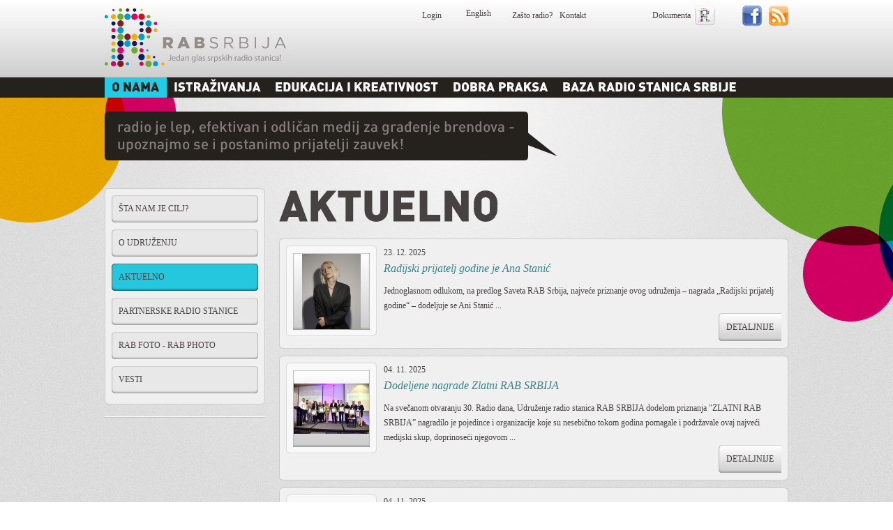

--- FILE ---
content_type: text/html;charset=utf-8
request_url: http://www.rabsrbija.com/about/aktuelno.html
body_size: 5027
content:




































<!DOCTYPE html PUBLIC "-//W3C//DTD XHTML 1.0 Transitional//EN" "http://www.w3.org/TR/xhtml1/DTD/xhtml1-transitional.dtd">
<html xmlns="http://www.w3.org/1999/xhtml" xml:lang="sr" lang="sr">
    <!-- TurnIndexLinkOn -->
    <!-- TurnIndexTextOff -->
	
    <head>
        <meta http-equiv="Content-Type" content="text/html; charset=utf-8" />
        <title>Rab :: Aktuelno</title>
        <link href="/css/style.css" rel="stylesheet" type="text/css" />
		<link href="/css/menu.css" rel="stylesheet" type="text/css" />
        <link href="/css/nav.css" rel="stylesheet" type="text/css" />
		<link href="/css/sideBar.css" rel="stylesheet" type="text/css" />
        
        <!--[if IE 6]><link href="/css/ie6.css" rel="stylesheet" type="text/css" /><![endif]-->
        <!--[if IE 7]><link href="/css/ie7.css" rel="stylesheet" type="text/css" /><![endif]-->
        
        <script language="javascript" type="text/javascript" src="/js/lib/jquery-1.3.2.min.js"></script>
        <script language="javascript" type="text/javascript" src="/js/focusInput.js"></script>
         <script language="javascript" type="text/javascript" src="/js/social.js"></script>
         <script type="text/javascript">
            $(function(){
                $('img.image-box-center, img.image-box-right, img.image-box-left').each(function(){
                    var paragraph = $(this).parent('p');
                    paragraph.replaceWith($(this));
                });
            })
        </script>
         <script src="/js/cufon-yui.js" type="text/javascript"></script>
        <script src="/js/DINPro-Black.font.js" type="text/javascript"></script>
		<script type="text/javascript">
			//Cufon.replace('h1.mainTitle');  Works without a selector engine 
			Cufon.replace('h1.mainTitle'); 
			Cufon.replace('.children h1 a', {hover: true, hoverables: { a: true}});
			Cufon.replace('.nav li a span');
			Cufon.replace('.rsCenter h2');
			Cufon.replace('#columnLeft .bgrdFree .free h1', {hover: true, hoverables: { a: true}});
		</script>
        
        <meta name="description" content="" />
        <link href="/css/story.css" rel="stylesheet" type="text/css" />
        <link href="/css/pagination.css" rel="stylesheet" type="text/css" />
       
        <link rel="alternate" type="application/rss+xml" title="Rab :: Aktuelno" href="/about/aktuelno/rss.html" />
    </head>
    <body>
    <div class="wrap">
    <div class="wrapIn">
        <div id="container">   
         
            









<div id="header">






<div id="secondaryNavigation">
	






























	
		









<ul>
	
		<li class=" ">
			













<a href="/zasto-radio.html" class=" ">
	
	Zašto radio?
	
</a>

		</li>
	
		<li class=" ">
			













<a href="/contact.html" class=" ">
	
	Kontakt
	
</a>

		</li>
	
</ul>
	
    
	
	
	

</div>





<div class="menuHolder">
    <div class="menu">
        <ul>
            
                
                
                <li><a href="/en.html">English</a></li>
            
        </ul>
    </div>
</div>


    
    <div class="usernav">
    
        
        
            <a href="/sr/user/login.html" class="login">Login</a>
        
    
    </div>
    
    

    
        
        
            <div class="logo-sr">
                <a href="/" title="Rab">
                    Rab
                </a>
            </div>
        
    

    
    <a class="attach" href="/about/dokumenta.html">Dokumenta</a>
    
    <a class="face" href="https://www.facebook.com/RAB-Srbija-122219964520729/" target="_blank"></a>
    <a class="rss" href="#"></a>

</div>






<div class="nav fix">
	






























	
		









<ul>
	
		<li class=" ">
			













<a href="/about.html" class="  onPath  about">
	<span class=" ">
	O nama
	</span>
</a>

		</li>
	
		<li class=" ">
			













<a href="/istrazivanja.html" class="   istrazivanja">
	<span class=" ">
	Istraživanja
	</span>
</a>

		</li>
	
		<li class=" ">
			













<a href="/Edukacija-i-kreativnost.html" class="   Edukacija-i-kreativnost">
	<span class=" ">
	Edukacija i kreativnost
	</span>
</a>

		</li>
	
		<li class=" ">
			













<a href="/primeri-dobre-prakse.html" class="   primeri-dobre-prakse">
	<span class=" ">
	Dobra praksa
	</span>
</a>

		</li>
	
		<li class=" ">
			













<a href="/baza-radio-stanica.html" class="   baza-radio-stanica">
	<span class=" ">
	Baza radio stanica Srbije
	</span>
</a>

		</li>
	
</ul>
	
    
	
	
	

</div>
<div class="slogan-sr"></div>

            
            <div id="main" class="fix">
            
                
            	
                <div id="columnLeft">
                    






   
   
        
           
                






























	
    
	
	
    <div class="sideBarTop fix"></div>
        <div class="sideBar fix">
		












<ul>
	

		

		<li class=" ">
			













<a href="/about/Sta-nam-je-cilj.html" class="   depth2">
	<span class=" ">
	Šta nam je cilj?
	</span>
</a>


		
		</li>
			
		

	

		

		<li class=" ">
			













<a href="/about/RAB-Srbija.html" class="   depth2">
	<span class=" ">
	O udruženju
	</span>
</a>


		
		</li>
			
		

	

		

		<li class=" ">
			













<a href="/about/aktuelno.html" class=" current  onPath  depth2">
	<span class=" ">
	Aktuelno
	</span>
</a>


		
		</li>
			
		

	

		

		<li class=" ">
			













<a href="/about/partnerske-radio-stanice.html" class="   depth2">
	<span class=" ">
	Partnerske radio stanice
	</span>
</a>


		
		</li>
			
		

	

		

		<li class=" ">
			













<a href="/about/rab-svet.html" class="   depth2">
	<span class=" ">
	RAB Foto - RAB Photo
	</span>
</a>


		
		</li>
			
		

	

		

		<li class=" ">
			













<a href="/about/vesti-za-medije.html" class="   depth2">
	<span class=" ">
	Vesti 
	</span>
</a>


		
		</li>
			
		

	
</ul>
                          </div>
        <div class="sideBarBottom fix"></div>
	
	

           

    
                	

                    









    

                </div>
                
                
                <div id="content">
                 <h1 class="mainTitle">Aktuelno</h1>
                     <div class="contentTop fix"></div>
                     <div class="contentCenter fix">
                        
        
        











	




	
	
		
        <div class="storyBrowserTop"></div>
			<div class="storyBrowser fix"><div class="innerb fix">









    
        
        
        
            
                <a class="mediumThumb" href="/about/aktuelno/1670/Radijski+prijatelj+godine+je+Ana+Stani%C4%87.html">
                 <div class="centerHVGalleryML">
            		<span></span>
                    








<img src="/sw4i/thumbnail/ana.jpg?thumbId=17138&amp;fileSize=2860&amp;lastModified=1766487749000&amp;contentType=image/jpeg"
	style="" class=""
	width="84" height="108" alt="Radijski prijatelj godine je Ana Stanić" title="Radijski prijatelj godine je Ana Stanić" />

                  </div>
                </a>
            
        
        
        
        
        
        
        
        
        
        
        
        
        
        
        
    
        
        
        
        
        
        
        
        
        
        
        
        
        
        
        
        <p class="eventDate">23. 12. 2025</p>
        
    
        
        
        
        
        
        
        
        <h2 class="title"><a href="/about/aktuelno/1670/Radijski+prijatelj+godine+je+Ana+Stani%C4%87.html" title="Radijski prijatelj godine je Ana Stanić">Radijski prijatelj godine je Ana Stanić</a></h2>
        
        
        
        
        
        
        
        
        
    
        
        
        
        
        
        
        
        
        
        
        <p class="leadShort">Jednoglasnom odlukom, na predlog Saveta RAB Srbija, najveće priznanje ovog udruženja – nagrada „Radijski prijatelj godine“ – dodeljuje se Ani Stanić ...</p>
        
        
        
        
        
        
    
        
        
        
        
        
        
        
        
        
        
        
        
        
        
        
        
        <a class="more right" href="/about/aktuelno/1670/Radijski+prijatelj+godine+je+Ana+Stani%C4%87.html" title="Radijski prijatelj godine je Ana Stanić">detaljnije</a>
    

</div></div>
         <div class="storyBrowserBottom"></div>
		
        <div class="storyBrowserTop"></div>
			<div class="storyBrowser fix"><div class="innerb fix">









    
        
        
        
            
                <a class="mediumThumb" href="/about/aktuelno/1663/Dodeljene+nagrade+Zlatni+RAB+SRBIJA.html">
                 <div class="centerHVGalleryML">
            		<span></span>
                    








<img src="/sw4i/thumbnail/zlatni.jpg?thumbId=17114&amp;fileSize=4814&amp;lastModified=1762263670000&amp;contentType=image/jpeg"
	style="" class=""
	width="108" height="72" alt="Dodeljene nagrade Zlatni RAB SRBIJA" title="Dodeljene nagrade Zlatni RAB SRBIJA" />

                  </div>
                </a>
            
        
        
        
        
        
        
        
        
        
        
        
        
        
        
        
    
        
        
        
        
        
        
        
        
        
        
        
        
        
        
        
        <p class="eventDate">04. 11. 2025</p>
        
    
        
        
        
        
        
        
        
        <h2 class="title"><a href="/about/aktuelno/1663/Dodeljene+nagrade+Zlatni+RAB+SRBIJA.html" title="Dodeljene nagrade Zlatni RAB SRBIJA">Dodeljene nagrade Zlatni RAB SRBIJA</a></h2>
        
        
        
        
        
        
        
        
        
    
        
        
        
        
        
        
        
        
        
        
        <p class="leadShort">Na svečanom otvaranju 30. Radio dana, Udruženje radio stanica RAB SRBIJA dodelom priznanja "ZLATNI RAB SRBIJA” nagradilo je pojedince i organizacije koje su nesebično tokom godina pomagale i podržavale ovaj najveći medijski skup, doprinoseći njegovom ...</p>
        
        
        
        
        
        
    
        
        
        
        
        
        
        
        
        
        
        
        
        
        
        
        
        <a class="more right" href="/about/aktuelno/1663/Dodeljene+nagrade+Zlatni+RAB+SRBIJA.html" title="Dodeljene nagrade Zlatni RAB SRBIJA">detaljnije</a>
    

</div></div>
         <div class="storyBrowserBottom"></div>
		
        <div class="storyBrowserTop"></div>
			<div class="storyBrowser fix"><div class="innerb fix">









    
        
        
        
            
                <a class="mediumThumb" href="/about/aktuelno/1661/Zavr%C5%A1eni+jubilarni+30.+Radio+dani+RAB+SRBIJA%3A+Inovacije+i+odr%C5%BEivost+radija.html">
                 <div class="centerHVGalleryML">
            		<span></span>
                    








<img src="/sw4i/thumbnail/masovka.jpg?thumbId=17105&amp;fileSize=4367&amp;lastModified=1762263222000&amp;contentType=image/jpeg"
	style="" class=""
	width="108" height="61" alt="Završeni jubilarni 30. Radio dani RAB SRBIJA: Inovacije i održivost radija" title="Završeni jubilarni 30. Radio dani RAB SRBIJA: Inovacije i održivost radija" />

                  </div>
                </a>
            
        
        
        
        
        
        
        
        
        
        
        
        
        
        
        
    
        
        
        
        
        
        
        
        
        
        
        
        
        
        
        
        <p class="eventDate">04. 11. 2025</p>
        
    
        
        
        
        
        
        
        
        <h2 class="title"><a href="/about/aktuelno/1661/Zavr%C5%A1eni+jubilarni+30.+Radio+dani+RAB+SRBIJA%3A+Inovacije+i+odr%C5%BEivost+radija.html" title="Završeni jubilarni 30. Radio dani RAB SRBIJA: Inovacije i održivost radija">Završeni jubilarni 30. Radio dani RAB SRBIJA: Inovacije i održivost radija</a></h2>
        
        
        
        
        
        
        
        
        
    
        
        
        
        
        
        
        
        
        
        
        <p class="leadShort">Međunarodni događaj koji okuplja radijske profesionalce iz Srbije i sveta – jubilarni 30. Radio dani RAB SRBIJA – održani su od 26. do 28. oktobra 2025. godine u hotelu Mona Plaza Zlatibor ...</p>
        
        
        
        
        
        
    
        
        
        
        
        
        
        
        
        
        
        
        
        
        
        
        
        <a class="more right" href="/about/aktuelno/1661/Zavr%C5%A1eni+jubilarni+30.+Radio+dani+RAB+SRBIJA%3A+Inovacije+i+odr%C5%BEivost+radija.html" title="Završeni jubilarni 30. Radio dani RAB SRBIJA: Inovacije i održivost radija">detaljnije</a>
    

</div></div>
         <div class="storyBrowserBottom"></div>
		
        <div class="storyBrowserTop"></div>
			<div class="storyBrowser fix"><div class="innerb fix">









    
        
        
        
            
                <a class="mediumThumb" href="/about/aktuelno/1658/REM+dodelio+zahvalnice+RAB+SRBIJA+i+medijima+u%C4%8Desnicima+akcije+%E2%80%9EMediji+%C5%A1irom+otvorenih+vrata%E2%80%9C.html">
                 <div class="centerHVGalleryML">
            		<span></span>
                    








<img src="/sw4i/thumbnail/rem.jpg?thumbId=17096&amp;fileSize=3759&amp;lastModified=1762262937000&amp;contentType=image/jpeg"
	style="" class=""
	width="108" height="81" alt="REM dodelio zahvalnice RAB SRBIJA i medijima učesnicima akcije „Mediji širom otvorenih vrata“" title="REM dodelio zahvalnice RAB SRBIJA i medijima učesnicima akcije „Mediji širom otvorenih vrata“" />

                  </div>
                </a>
            
        
        
        
        
        
        
        
        
        
        
        
        
        
        
        
    
        
        
        
        
        
        
        
        
        
        
        
        
        
        
        
        <p class="eventDate">04. 11. 2025</p>
        
    
        
        
        
        
        
        
        
        <h2 class="title"><a href="/about/aktuelno/1658/REM+dodelio+zahvalnice+RAB+SRBIJA+i+medijima+u%C4%8Desnicima+akcije+%E2%80%9EMediji+%C5%A1irom+otvorenih+vrata%E2%80%9C.html" title="REM dodelio zahvalnice RAB SRBIJA i medijima učesnicima akcije „Mediji širom otvorenih vrata“">REM dodelio zahvalnice RAB SRBIJA i medijima učesnicima akcije „Mediji širom otvorenih vrata“</a></h2>
        
        
        
        
        
        
        
        
        
    
        
        
        
        
        
        
        
        
        
        
        <p class="leadShort">Regulatorno telo za elektronske medije (REM) dodelilo je zahvalnice pružaocima medijskih usluga i udruženju „RAB SRBIJA“ za doprinos kampanji „Mediji širom otvorenih vrata“, sprovedenoj u okviru četvrtih Otvorenih dana medijske pismenosti, održanih od ...</p>
        
        
        
        
        
        
    
        
        
        
        
        
        
        
        
        
        
        
        
        
        
        
        
        <a class="more right" href="/about/aktuelno/1658/REM+dodelio+zahvalnice+RAB+SRBIJA+i+medijima+u%C4%8Desnicima+akcije+%E2%80%9EMediji+%C5%A1irom+otvorenih+vrata%E2%80%9C.html" title="REM dodelio zahvalnice RAB SRBIJA i medijima učesnicima akcije „Mediji širom otvorenih vrata“">detaljnije</a>
    

</div></div>
         <div class="storyBrowserBottom"></div>
		
        <div class="storyBrowserTop"></div>
			<div class="storyBrowser fix"><div class="innerb fix">









    
        
        
        
            
                <a class="mediumThumb" href="/about/aktuelno/1642/Radioplayer+se+slu%C5%A1a+i+na+Google+pametnim+zvu%C4%8Dnicima.html">
                 <div class="centerHVGalleryML">
            		<span></span>
                    








<img src="/sw4i/thumbnail/radioplayer.jpg?thumbId=17032&amp;fileSize=4299&amp;lastModified=1760529393000&amp;contentType=image/jpeg"
	style="" class=""
	width="86" height="108" alt="Radioplayer se sluša i na Google pametnim zvučnicima" title="Radioplayer se sluša i na Google pametnim zvučnicima" />

                  </div>
                </a>
            
        
        
        
        
        
        
        
        
        
        
        
        
        
        
        
    
        
        
        
        
        
        
        
        
        
        
        
        
        
        
        
        <p class="eventDate">15. 10. 2025</p>
        
    
        
        
        
        
        
        
        
        <h2 class="title"><a href="/about/aktuelno/1642/Radioplayer+se+slu%C5%A1a+i+na+Google+pametnim+zvu%C4%8Dnicima.html" title="Radioplayer se sluša i na Google pametnim zvučnicima">Radioplayer se sluša i na Google pametnim zvučnicima</a></h2>
        
        
        
        
        
        
        
        
        
    
        
        
        
        
        
        
        
        
        
        
        <p class="leadShort">Glasovne komande za sada se mogu koristiti na engleskom, francuskom, nemačkom, italijanskom i još nekoliko jezika, a do kraja godine biće ih i na srpskom ...</p>
        
        
        
        
        
        
    
        
        
        
        
        
        
        
        
        
        
        
        
        
        
        
        
        <a class="more right" href="/about/aktuelno/1642/Radioplayer+se+slu%C5%A1a+i+na+Google+pametnim+zvu%C4%8Dnicima.html" title="Radioplayer se sluša i na Google pametnim zvučnicima">detaljnije</a>
    

</div></div>
         <div class="storyBrowserBottom"></div>
		
        <div class="storyBrowserTop"></div>
			<div class="storyBrowser fix"><div class="innerb fix">









    
        
        
        
            
                <a class="mediumThumb" href="/about/aktuelno/1625/Digital+Awards+2025%3A+Nagrada+za+unapre%C4%91enje+medijske+industrije+uru%C4%8Dena+Maji+Rakovic.html">
                 <div class="centerHVGalleryML">
            		<span></span>
                    








<img src="/sw4i/thumbnail/maja nagrada.jpg?thumbId=16964&amp;fileSize=3717&amp;lastModified=1758802586000&amp;contentType=image/jpeg"
	style="" class=""
	width="81" height="108" alt="Digital Awards 2025: Nagrada za unapređenje medijske industrije uručena Maji Rakovic" title="Digital Awards 2025: Nagrada za unapređenje medijske industrije uručena Maji Rakovic" />

                  </div>
                </a>
            
        
        
        
        
        
        
        
        
        
        
        
        
        
        
        
    
        
        
        
        
        
        
        
        
        
        
        
        
        
        
        
        <p class="eventDate">25. 09. 2025</p>
        
    
        
        
        
        
        
        
        
        <h2 class="title"><a href="/about/aktuelno/1625/Digital+Awards+2025%3A+Nagrada+za+unapre%C4%91enje+medijske+industrije+uru%C4%8Dena+Maji+Rakovic.html" title="Digital Awards 2025: Nagrada za unapređenje medijske industrije uručena Maji Rakovic">Digital Awards 2025: Nagrada za unapređenje medijske industrije uručena Maji Rakovic</a></h2>
        
        
        
        
        
        
        
        
        
    
        
        
        
        
        
        
        
        
        
        
        <p class="leadShort">Jedna od najznačajnijih nagrada večeri – Nagrada za unapređenje medijske industrije – uručena je sinoć Maji Rakovic, predsednici Udruženja radio-stanica RAB Srbija i vlasnici i glavnoj i odgovornoj urednici Naxi radija ...</p>
        
        
        
        
        
        
    
        
        
        
        
        
        
        
        
        
        
        
        
        
        
        
        
        <a class="more right" href="/about/aktuelno/1625/Digital+Awards+2025%3A+Nagrada+za+unapre%C4%91enje+medijske+industrije+uru%C4%8Dena+Maji+Rakovic.html" title="Digital Awards 2025: Nagrada za unapređenje medijske industrije uručena Maji Rakovic">detaljnije</a>
    

</div></div>
         <div class="storyBrowserBottom"></div>
		
        <div class="storyBrowserTop"></div>
			<div class="storyBrowser fix"><div class="innerb fix">









    
        
        
        
            
                <a class="mediumThumb" href="/about/aktuelno/1624/Poziv+na+prezentaciju+istra%C5%BEivanja+%E2%80%9EPolo%C5%BEaj+i+ekonomska+odr%C5%BEivost+lokalnih+i+regionalnih+radio+stanica+u+Srbiji%E2%80%9C.html">
                 <div class="centerHVGalleryML">
            		<span></span>
                    








<img src="/sw4i/thumbnail/logo rab boja png.png?thumbId=16957&amp;fileSize=12334&amp;lastModified=1757596770000&amp;contentType=image/png"
	style="" class=""
	width="105" height="108" alt="Poziv na prezentaciju istraživanja „Položaj i ekonomska održivost lokalnih i regionalnih radio stanica u Srbiji“" title="Poziv na prezentaciju istraživanja „Položaj i ekonomska održivost lokalnih i regionalnih radio stanica u Srbiji“" />

                  </div>
                </a>
            
        
        
        
        
        
        
        
        
        
        
        
        
        
        
        
    
        
        
        
        
        
        
        
        
        
        
        
        
        
        
        
        <p class="eventDate">11. 09. 2025</p>
        
    
        
        
        
        
        
        
        
        <h2 class="title"><a href="/about/aktuelno/1624/Poziv+na+prezentaciju+istra%C5%BEivanja+%E2%80%9EPolo%C5%BEaj+i+ekonomska+odr%C5%BEivost+lokalnih+i+regionalnih+radio+stanica+u+Srbiji%E2%80%9C.html" title="Poziv na prezentaciju istraživanja „Položaj i ekonomska održivost lokalnih i regionalnih radio stanica u Srbiji“">Poziv na prezentaciju istraživanja „Položaj i ekonomska održivost lokalnih i regionalnih radio stanica u Srbiji“</a></h2>
        
        
        
        
        
        
        
        
        
    
        
        
        
        
        
        
        
        
        
        
        <p class="leadShort">Udruženje radio-stanica RAB SRBIJA sprovelo je obimno istraživanje pod nazivom „Položaj i ekonomska održivost lokalnih i regionalnih radio stanica u Srbiji“ sa ciljem da se detaljno sagleda stanje radijske industrije u zemlji – posebno na lokalnom i regionalnom ...</p>
        
        
        
        
        
        
    
        
        
        
        
        
        
        
        
        
        
        
        
        
        
        
        
        <a class="more right" href="/about/aktuelno/1624/Poziv+na+prezentaciju+istra%C5%BEivanja+%E2%80%9EPolo%C5%BEaj+i+ekonomska+odr%C5%BEivost+lokalnih+i+regionalnih+radio+stanica+u+Srbiji%E2%80%9C.html" title="Poziv na prezentaciju istraživanja „Položaj i ekonomska održivost lokalnih i regionalnih radio stanica u Srbiji“">detaljnije</a>
    

</div></div>
         <div class="storyBrowserBottom"></div>
		
        <div class="storyBrowserTop"></div>
			<div class="storyBrowser fix"><div class="innerb fix">









    
        
        
        
            
                <a class="mediumThumb" href="/about/aktuelno/1623/VRABAC%3A+Raspisan+godi%C5%A1nji+konkurs+za+najbolje+radijske+reklame+i+d%C5%BEinglove+.html">
                 <div class="centerHVGalleryML">
            		<span></span>
                    








<img src="/sw4i/thumbnail/vrabac.jpg?thumbId=16950&amp;fileSize=2722&amp;lastModified=1757512768000&amp;contentType=image/jpeg"
	style="" class=""
	width="108" height="57" alt="VRABAC: Raspisan godišnji konkurs za najbolje radijske reklame i džinglove " title="VRABAC: Raspisan godišnji konkurs za najbolje radijske reklame i džinglove " />

                  </div>
                </a>
            
        
        
        
        
        
        
        
        
        
        
        
        
        
        
        
    
        
        
        
        
        
        
        
        
        
        
        
        
        
        
        
        <p class="eventDate">10. 09. 2025</p>
        
    
        
        
        
        
        
        
        
        <h2 class="title"><a href="/about/aktuelno/1623/VRABAC%3A+Raspisan+godi%C5%A1nji+konkurs+za+najbolje+radijske+reklame+i+d%C5%BEinglove+.html" title="VRABAC: Raspisan godišnji konkurs za najbolje radijske reklame i džinglove ">VRABAC: Raspisan godišnji konkurs za najbolje radijske reklame i džinglove </a></h2>
        
        
        
        
        
        
        
        
        
    
        
        
        
        
        
        
        
        
        
        
        <p class="leadShort">Počeo je 14. izbor za najbolje radijske džinglove i reklame – V(RAB)AC 2025 ...</p>
        
        
        
        
        
        
    
        
        
        
        
        
        
        
        
        
        
        
        
        
        
        
        
        <a class="more right" href="/about/aktuelno/1623/VRABAC%3A+Raspisan+godi%C5%A1nji+konkurs+za+najbolje+radijske+reklame+i+d%C5%BEinglove+.html" title="VRABAC: Raspisan godišnji konkurs za najbolje radijske reklame i džinglove ">detaljnije</a>
    

</div></div>
         <div class="storyBrowserBottom"></div>
		
        <div class="storyBrowserTop"></div>
			<div class="storyBrowser fix"><div class="innerb fix">









    
        
        
        
            
                <a class="mediumThumb" href="/about/aktuelno/1621/Jubilarni+30.+radio+dani+RAB+SRBIJA.html">
                 <div class="centerHVGalleryML">
            		<span></span>
                    








<img src="/sw4i/thumbnail/Untitled radio dani 2.png?thumbId=16927&amp;fileSize=26833&amp;lastModified=1755597472000&amp;contentType=image/png"
	style="" class=""
	width="108" height="107" alt="Jubilarni 30. radio dani RAB SRBIJA" title="Jubilarni 30. radio dani RAB SRBIJA" />

                  </div>
                </a>
            
        
        
        
        
        
        
        
        
        
        
        
        
        
        
        
    
        
        
        
        
        
        
        
        
        
        
        
        
        
        
        
        <p class="eventDate">19. 08. 2025</p>
        
    
        
        
        
        
        
        
        
        <h2 class="title"><a href="/about/aktuelno/1621/Jubilarni+30.+radio+dani+RAB+SRBIJA.html" title="Jubilarni 30. radio dani RAB SRBIJA">Jubilarni 30. radio dani RAB SRBIJA</a></h2>
        
        
        
        
        
        
        
        
        
    
        
        
        
        
        
        
        
        
        
        
        <p class="leadShort">Jubilarni 30. Radio dani RAB SRBIJA od 26. do 28. oktobra na Zlatibor ...</p>
        
        
        
        
        
        
    
        
        
        
        
        
        
        
        
        
        
        
        
        
        
        
        
        <a class="more right" href="/about/aktuelno/1621/Jubilarni+30.+radio+dani+RAB+SRBIJA.html" title="Jubilarni 30. radio dani RAB SRBIJA">detaljnije</a>
    

</div></div>
         <div class="storyBrowserBottom"></div>
		
        <div class="storyBrowserTop"></div>
			<div class="storyBrowser fix"><div class="innerb fix">









    
        
        
        
            
                <a class="mediumThumb" href="/about/aktuelno/1616/Radio+na+prekretnici%3A+Udru%C5%BEenje+RAB+Srbija+pokrenulo+prvo+veliko+istra%C5%BEivanje+o+lokalnim+i+regionalnim+stanicama.html">
                 <div class="centerHVGalleryML">
            		<span></span>
                    








<img src="/sw4i/thumbnail/logo rab boja png.png?thumbId=16910&amp;fileSize=12334&amp;lastModified=1753789207000&amp;contentType=image/png"
	style="" class=""
	width="105" height="108" alt="Radio na prekretnici: Udruženje RAB Srbija pokrenulo prvo veliko istraživanje o lokalnim i regionalnim stanicama" title="Radio na prekretnici: Udruženje RAB Srbija pokrenulo prvo veliko istraživanje o lokalnim i regionalnim stanicama" />

                  </div>
                </a>
            
        
        
        
        
        
        
        
        
        
        
        
        
        
        
        
    
        
        
        
        
        
        
        
        
        
        
        
        
        
        
        
        <p class="eventDate">29. 07. 2025</p>
        
    
        
        
        
        
        
        
        
        <h2 class="title"><a href="/about/aktuelno/1616/Radio+na+prekretnici%3A+Udru%C5%BEenje+RAB+Srbija+pokrenulo+prvo+veliko+istra%C5%BEivanje+o+lokalnim+i+regionalnim+stanicama.html" title="Radio na prekretnici: Udruženje RAB Srbija pokrenulo prvo veliko istraživanje o lokalnim i regionalnim stanicama">Radio na prekretnici: Udruženje RAB Srbija pokrenulo prvo veliko istraživanje o lokalnim i regionalnim stanicama</a></h2>
        
        
        
        
        
        
        
        
        
    
        
        
        
        
        
        
        
        
        
        
        <p class="leadShort">Radio stanice učestvuju u istraživanju koje ima za cilj da otkrije stvarni položaj radija u Srbiji i da ponudi smernice za njihov opstanak i razvoj ...</p>
        
        
        
        
        
        
    
        
        
        
        
        
        
        
        
        
        
        
        
        
        
        
        
        <a class="more right" href="/about/aktuelno/1616/Radio+na+prekretnici%3A+Udru%C5%BEenje+RAB+Srbija+pokrenulo+prvo+veliko+istra%C5%BEivanje+o+lokalnim+i+regionalnim+stanicama.html" title="Radio na prekretnici: Udruženje RAB Srbija pokrenulo prvo veliko istraživanje o lokalnim i regionalnim stanicama">detaljnije</a>
    

</div></div>
         <div class="storyBrowserBottom"></div>
		
	





        






<script type="text/javascript">
    function jump(){
        var el = document.getElementById("position");
        var url = document.getElementById("url").value;
        location = url + 'position=' + (el.value-1);
    }
</script>



    <div class="pagination fix">

       

        <ul>

            

            
            

            
            


            
            
                
                    <li class="active">1</li>
                    
                    
                
                
            
                
                    
                    
                    <li><a href="/about/aktuelno.html?position=1">2</a></li>
                
                
            
            <li class="more"></li>

            

                
                <li class="next"><a href="/about/aktuelno.html?position=1"></a></li>
                
                <li class="last"><a href="/about/aktuelno.html?position=46"></a></li>

            

        </ul>
    </div>




                        
                      </div>
                      <div class="contentBottom fix"></div>  
                </div>
                
                <div id="columnRight">
                    
                </div>
                
            </div>
            
        </div>
        </div>
        </div>
        <script type="text/javascript"> Cufon.now(); </script>
        






<!-- TurnIndexTextOff --> 
<div id="footer">
<div class="wrapFooter">
<div id="container">
	<div class="footerNav">
		






























	
		









<ul>
	
		<li class=" ">
			













<a href="/about.html" class=" ">
	
	O nama
	
</a>

		</li>
	
		<li class=" ">
			













<a href="/istrazivanja.html" class=" ">
	
	Istraživanja
	
</a>

		</li>
	
		<li class=" ">
			













<a href="/Edukacija-i-kreativnost.html" class=" ">
	
	Edukacija i kreativnost
	
</a>

		</li>
	
		<li class=" ">
			













<a href="/primeri-dobre-prakse.html" class=" ">
	
	Dobra praksa
	
</a>

		</li>
	
		<li class=" ">
			













<a href="/baza-radio-stanica.html" class=" ">
	
	Baza radio stanica Srbije
	
</a>

		</li>
	
</ul>
	
    
	
	
	

     </div>
     <a class="rssFooter" href="#"></a>
    <a class="faceFooter"href="https://www.facebook.com/RAB-Srbija-122219964520729/" target="_blank"></a>
    <p class="copy">Copyright © 2011
         - 2026
        Rab&nbsp;|&nbsp;All rights reserved.</p>
    <p class="power">&nbsp;|&nbsp;Powered by <a href="http://itsinbox.com" target="_blank">Inbox ITS</a></p>
     
    </div>
    </div>
</div>
<!-- TurnIndexTextOn -->
        

        
    </body>
</html>


--- FILE ---
content_type: text/css
request_url: http://www.rabsrbija.com/css/style.css
body_size: 2916
content:

/* HTML ELEMENTS
- - - - - - - - - - - - - - - - - - - - - - - - - - - - - - - - - - - - - - - - - - - - - - - - - -  */

* {margin: 0;padding: 0;}
body, p, ul, li, ul li p, ol li p, img, form, fieldset, input, text-area, select, button {margin:0; padding:0; border:0}
body {background:#fff url(/img/body.jpg) repeat scroll left top;color:#464241;font-family:Georgia, "Times New Roman", Times, serif;font-size:14px;line-height:150%;}
.wrap{background:url(/img/wrap.png) left top repeat-x;}
.wrapIn{background:url(/img/wrapIn.png) center top no-repeat; min-height:831px;}
form, input, textarea, select {color:#464241;font-family:Georgia, "Times New Roman", Times, serif;font-size:13px;}
input, textarea, select {background-color:#FFFFFF;}

h1, h2, h3, h4, h5, h6 {color:#36858D;font-weight:normal;line-height:150%;margin:0 0 10px; font-style:italic;}
h1 {font-size: 28px;}
h2 {font-size: 24px;}
h3 {font-size: 20px;}
h4 {font-size: 18px;}
h5 {font-size: 16px; font-weight: bold}
h6 {font-size: 14px; font-weight: bold}
p {padding-bottom:15px;}
ul, ol {margin: 0 10px 10px 10px; display: inline-block;}
ul li {line-height:180%;margin:0 0 0 20px;}
ol li {line-height:180%;list-style-type: decimal; margin:0 0 0 20px;}

.left {float: left;}
.right {float: right;}
img.left {float: left;margin: 0 10px 0 0;}
img.right {float: right;margin: 0 0 0 10px;}
.nom {margin:0 !important;}
.nop {padding:0 !important;}
.clear {clear:both !important;}
.hide {display:none !important;}
.image-box-center {margin:0 auto 10px; float: none; display:block; padding:10px; border:1px solid #ccc; background:#fff;}
.image-box-right {margin:0 0 10px 10px; float: right; padding:10px; border:1px solid #ccc; background:#fff;}
.image-box-left {margin:0 10px 10px 0; float: left; padding:10px; border:1px solid #ccc; background:#fff;}
.download, .link{padding-left:43px;background:url(/img/icons/download.gif) left center no-repeat; color:#464241; font-size:12px; display:block;}
.link{background:url(/img/icons/link.gif) left center no-repeat;}
.slogan-sr{background:url(/img/slogan-sr.png) left top no-repeat; height:70px; margin-top:20px;}
.slogan-en{background:url(/img/slogan-en.png) left top no-repeat; height:70px; margin-top:20px;}

.numbering{background:url(/img/icons/numbering.png) left top no-repeat;font-size:24px; color:#36858D; font-style:italic; padding:0 5px 4px; float:left; margin-right:10px; margin-top:0;}
.alert{color:#20CDE6; font-weight:bold;}

h1.mainTitle{font-size:62px; line-height:100%; font-weight:bold; text-transform:uppercase; color:#464241;}
/* @end */

/*----- Easy Clearing ------*/

.fix:after {clear:both;content:'[.]';display:block;height:0;visibility:hidden;}
.fix {display:inline-block;}
.fix {display:block;}

/*----- Link ------*/

a{color:#207AA6;text-decoration: none;outline: none;}
a:hover {text-decoration: underline;}

/* LAYOUT
- - - - - - - - - - - - - - - - - - - - - - - - - - - - - - - - - - - - - - - - - - - - - - - - - -  */

#container{margin:0 auto;width:980px;}
#header {height:111px; position:relative}
#main {padding:40px 0 20px 0;}
#footer {background: url(/img/footer.png) repeat-x left bottom;height:293px; margin-top:-160px;}
#footer .wrapFooter{background: url(/img/footerWrap.png) no-repeat center bottom;height:88px; padding-top:205px;}
#footer .footerNav{margin:12px 0 3px 215px; float:left;}
#footer .footerNav ul{margin:0; list-style:none;}
#footer .footerNav ul li{float:left; margin:0 13px 0 0;}
#footer .footerNav ul li a{color:#C7C4C2; font-family:Georgia, "Times New Roman", Times, serif; font-size:12px; line-height:150%; }
#footer .footerNav ul li a:hover{color:#20CDE6; text-decoration:none;}
#footer a.faceFooter{background:url(/img/icons/faceFooter.gif) left top no-repeat; float:right; height:30px; width:30px; margin:10px 10px 0 0;}
#footer a.rssFooter{background:url(/img/icons/rssFooter.gif) left top no-repeat; float:right; height:30px; width:30px; margin:10px 0 0 0;}
#columnLeft {float:left;width:230px;}
#content {float:right;position:relative;width:730px;}
#columnRight {display: none;}
.contentTop{background:url(/img/contentTop.png) left top no-repeat; height:8px;}
.contentCenter{background:url(/img/contentCenter.png) left top repeat-y; padding:55px 20px 14px; position:relative;}
.contentBottom{background:url(/img/contentBottom.png) left bottom no-repeat; height:8px;}

/* @end */

/* LOGO
- - - - - - - - - - - - - - - - - - - - - - - - - - - - - - - - - - - - - - - - - - - - - - - - - -  */

h1.logo-sr, div.logo-sr, h1.logo-en, div.logo-en {left:0;margin:0;position:absolute;top:12px;}
h1.logo-sr a, div.logo-sr a{background:transparent url(/img/logo-sr.png) no-repeat top left;cursor:pointer;display:block;width:260px; height:84px;text-indent:-9000px}
h1.logo-en a, div.logo-en a{background:transparent url(/img/logo-en.png) no-repeat top left;cursor:pointer;display:block;width:260px; height:84px;text-indent:-9000px}

/* @end */

/* SEARCH FORM
- - - - - - - - - - - - - - - - - - - - - - - - - - - - - - - - - - - - - - - - - - - - - - - - - -  */

form.searchForm  {bottom:30px;position:absolute;right:0;width:280px;}
fieldset.searchFieldset {width: 280px;}
fieldset.searchFieldset input.searchInput{background:transparent url(/img/search/search.png) no-repeat scroll 0 0; float:left;padding:17px 20px;width:195px;}
fieldset.searchFieldset button.searchButton {background:transparent url(/img/search/search.png) no-repeat scroll right top;cursor:pointer; float:left;height:50px;text-indent:-9999px;width:45px;}
fieldset.searchFieldset button.searchButton:hover {background:transparent url(/img/search/search.png) no-repeat scroll right bottom;}

/* @end */

/* PATH
- - - - - - - - - - - - - - - - - - - - - - - - - - - - - - - - - - - - - - - - - - - - - - - - - -  */

#path a {color: #999999;font-weight: bold;text-decoration: none;}

/* @end */

/* FOOTER
- - - - - - - - - - - - - - - - - - - - - - - - - - - - - - - - - - - - - - - - - - - - - - - - - -  */

#footer p.copy {color:#928B89;float:left;font-size:12px; padding:0; margin:0 0 0 215px; font-family:Georgia, "Times New Roman", Times, serif; line-height:150%;}
#footer p.power {color:#928B89;float:left;font-size:12px;text-align:left; padding:0;font-family:Georgia, "Times New Roman", Times, serif; line-height:150%;}
#footer p.power a{color:#20CDE6;}
#footer p.power a:hover{color:#C7C4C2; text-decoration:none;}

/* @end */

/* PRINT PAGE & SEND MAIL TO FRIEND
- - - - - - - - - - - - - - - - - - - - - - - - - - - - - - - - - - - - - - - - - - - - - - - - - -  */
.fontSize{background:url(/img/icons/fontSize.png) left top no-repeat; height: 32px;position: absolute;right: 47px;top: 2px;width: 99px;}

a.printPage{/*background:transparent url(/img/icons/print.gif) no-repeat left top;*/display:block;height:18px;position:absolute;right:5px;text-indent:-2000px;top:7px;width:16px;}
a.mailFriend{/*background:transparent url(/img/icons/mail.gif) no-repeat left top;*/display:block;height:18px;position:absolute;right:25px;text-indent:-2000px;top:7px;width:16px;}
a.printPageWindow{display:none}

/* @end */

/* INCREASE FONT, DECREASE FONT, RESET FONT
- - - - - - - - - - - - - - - - - - - - - - - - - - - - - - - - - - - - - - - - - - - - - - - - - -  */

a.increaseFont{/*background:transparent url(/img/icons/font/increaseFont.gif) no-repeat left top;*/display:block;height:17px;position:absolute;right:44px;text-indent:-2000px;top:6px;width:16px;}
a.resetFont{/*background:transparent url(/img/icons/font/resetFont.gif) no-repeat left top;*/display:block;height:17px;position:absolute;right:64px;text-indent:-2000px;top:6px;width:13px;}
a.decreaseFont{/*background:transparent url(/img/icons/font/decreaseFont.gif) no-repeat left top;*/display:block;height:17px;position:absolute;right:79px;text-indent:-2000px;top:6px;width:16px;}


span.box-title{background:transparent url(/img/icons/share.gif) no-repeat left top;display:block;height:32px;position:absolute;right:10px;top:2px;width:32px; cursor:pointer;}
ul.socialBox{margin:0; list-style:none; padding:0;background:url(/img/icons/socialBox.gif) left top no-repeat; padding:9px 6px 4px 7px; position:absolute; right:10px; top:34px;}
ul.socialBox li{margin:0 3px 0 0; float:left; text-indent:-9999px; width:18px; height:17px;}
ul.socialBox li a{cursor:pointer; display:block;}
ul.socialBox li.social-facebook a{background:url(/img/icons/faceS.gif) left top no-repeat;}
ul.socialBox li.social-twitter a{background:url(/img/icons/twitter.gif) left top no-repeat;}
ul.socialBox li.social-google a{background:url(/img/icons/google.gif) left top no-repeat;}
ul.socialBox li.social-dellicious a{background:url(/img/icons/dellicious.gif) left top no-repeat;}
ul.socialBox li.social-stumble a{background:url(/img/icons/stumble.gif) left top no-repeat;}
ul.socialBox li.social-myspace a{background:url(/img/icons/myspace.gif) left top no-repeat;}
ul.socialBox li.social-facebook a:hover{background:url(/img/icons/faceSH.gif) left top no-repeat;}
ul.socialBox li.social-twitter a:hover{background:url(/img/icons/twitterH.gif) left top no-repeat;}
ul.socialBox li.social-google a:hover{background:url(/img/icons/googleH.gif) left top no-repeat;}
ul.socialBox li.social-dellicious a:hover{background:url(/img/icons/delliciousH.gif) left top no-repeat;}
ul.socialBox li.social-stumble a:hover{background:url(/img/icons/stumbleH.gif) left top no-repeat;}
ul.socialBox li.social-myspace a:hover{background:url(/img/icons/myspaceH.gif) left top no-repeat;}
ul.socialBox li.social-myspace{margin:0;}
/* @end */

/* THUMBS
- - - - - - - - - - - - - - - - - - - - - - - - - - - - - - - - - - - - - - - - - - - - - - - - - -  */

a.smallThumb {display:block;float:left;margin-right:20px;width: 124px; text-align:center}
a.mediumThumb {float:left;margin-right:10px;}
a.largeThumb {display:block;float:left;margin-right:20px;width:204px; text-align:center}
a.smallThumb img, a.mediumThumb img, a.largeThumb img {}

.centerHVGalleryML {display: table-cell;text-align: center;vertical-align: middle;height: 132px;width: 130px; background:url(/img/lightboxMedia/ms.png) left top no-repeat;}
.centerHVGalleryML * {vertical-align: middle;}
/* @end */

/* HREF BUTTON
- - - - - - - - - - - - - - - - - - - - - - - - - - - - - - - - - - - - - - - - - - - - - - - - - -  */

a.button {background: transparent url(/img/buttons/leftButt.png) no-repeat left top;display: block;font: 12px; padding:0 0 0 10px;text-decoration: none; margin-right:5px;}
a:link.button, a:visited.button, a:active.button {color: #464241;text-decoration:none}
a.button span {background: transparent url(/img/buttons/rightButt.png) no-repeat right top;display: block;padding: 10px 10px 9px 0; text-transform:uppercase;}
a.button:hover {background-position: left bottom;}
a.button:hover span {background-position:right bottom;color: #464241;}

/* @end */

/* HREF MORE
- - - - - - - - - - - - - - - - - - - - - - - - - - - - - - - - - - - - - - - - - - - - - - - - - -  */

a.more{background:url(/img/buttons/moreButt.png) no-repeat left top;padding:10px 11px; text-transform:uppercase; font-size:12px; color:#464241;}
a.more:hover{background:url(/img/buttons/moreButtHov.png) no-repeat left top; text-decoration:none;}

/* @end */

/* TABLE
- - - - - - - - - - - - - - - - - - - - - - - - - - - - - - - - - - - - - - - - - - - - - - - - - -  */

table{border-collapse:collapse;border-left:1px solid #ccc;color:#464241;margin:0 0 15px;text-align:left;width:100%; font-size:14px;}
table thead tr td, table thead tr td th{background-color:#fff;border-bottom:1px solid #ccc;border-right:1px solid #ccc;border-top:1px solid #ccc;color:#36858D;font-size:16px;font-style:italic;padding:8px;}
table tbody tr td{background-color:#f8f8f8;border-bottom:1px solid #ccc;border-right:1px solid #ccc;border-top:1px solid #ccc;padding:8px;}
table tbody tr th{background-color:#fff;border-bottom:1px solid #ccc;border-right:1px solid #ccc;border-top:1px solid #ccc;color:#36858D;font-size:16px;font-style:italic;padding:8px; font-weight:normal;}

/* @end */

#columnLeft .bgrdFree .free{}
#columnLeft .bgrdFree .free img{margin:10px}
#columnLeft .bgrdFree .free p{margin:0 0 0 10px; font-size:12px; padding-bottom:10px; padding-right:10px;}
#columnLeft .bgrdFree .free .moreAbout {background: url("/img/more.png") no-repeat scroll left top transparent;color: #464241;display: block;font-size: 12px;margin-left: 10px;padding: 10px 0 9px 50px;text-transform: uppercase;}
#columnLeft .bgrdFree .free .moreAbout:hover{background:url(/img/more.png) left bottom no-repeat; text-decoration:none;}
#columnLeft .bgrdFree .free h1{color:#20CDE6; font-size:30px; line-height:100%; margin:0 0 0 10px; text-transform:uppercase;}
#columnLeft .bgrdFree .free h1 a{color:#20CDE6;}
#columnLeft .bgrdFree .free h1 a:hover{color:#36858D; text-decoration:none;}

#columnLeft .bgrdFree .freeTop{background:url(/img/freeTop.gif) left top no-repeat; padding-top:10px; width:230px; float:left;}
#columnLeft .bgrdFree .free{width:230px; float:left; margin:0 0 20px 0; background:url(/img/freeC.gif) left bottom no-repeat; padding-bottom:10px;}

--- FILE ---
content_type: text/css
request_url: http://www.rabsrbija.com/css/menu.css
body_size: 577
content:
.menuHolder {float:right; margin:12px 0 0 30px;}
.menu {display:block;float:left;}
.menu ul {list-style:none;margin:0;padding:0;}
.menu ul li {display:inline; list-style:none;margin:0; float:left; font-size:12px;}
.menu ul li a, .menu ul li a:visited {color:#464241;font-family:Georgia, "Times New Roman", Times, serif;font-size:12px; list-style:none;text-decoration:none; line-height:120%;}
#header a.attach{position:absolute;right:105px;top:8px;color:#464241;font-family:Georgia, "Times New Roman", Times, serif;font-size:12px; line-height:120%; background:url(/img/icons/attach.gif) right top no-repeat; padding:7px 35px 9px 0;}
#header .usernav {position:relative; height: 21px;font-size:12px; float:right; margin-top:12px;}
#header .login{color:#464241;font-family:Georgia, "Times New Roman", Times, serif;font-size:12px; padding-right:5px; margin-left: 2px;}
.menu ul li a:hover, #header .login:hover, #header a.attach:hover {text-decoration: none;color:#36858D;}

#header .face{background:url(/img/icons/face.gif) right top no-repeat; float:left; height:30px; width:29px; display:block;position:absolute;right:37px;top:8px;}
#header .rss{background:url(/img/icons/rss.gif) right top no-repeat;float:left; height:30px; width:29px; display:block;position:absolute;right:0px;top:8px;}

#secondaryNavigation {float:right; margin:12px 280px 0 30px;}
#secondaryNavigation ul{margin:0; padding:0; list-style:none;}
#secondaryNavigation ul li{margin:0 10px 0 0; float:left;font-size:12px;}
#secondaryNavigation ul li a{color:#464241;}
#secondaryNavigation ul li a:hover{color:#207AA6; text-decoration:none;}   
#secondaryNavigation ul li a.current, #secondaryNavigation ul li a.onPath{color:#207AA6; text-decoration:none;}


--- FILE ---
content_type: text/css
request_url: http://www.rabsrbija.com/css/nav.css
body_size: 717
content:
/* -------------------  SOLID BLOCK NAVIGATION -------------------- */

/*.nav ul {background-color:#FFFFFF;font-family:Arial,Helvetica,sans-serif;font-size:15px;margin:0;overflow:hidden;padding:0; width:100%}
.nav ul li {display:inline; list-style: none;margin:0;padding:0;}
.nav ul li a, .nav ul li a:visited {color:#99AFC6;float:left;margin:0 3px 0 0;padding:20px 15px;text-decoration:none;}
.nav ul li a:hover {background:transparent url(/img/nav/hover.png) repeat-x scroll center center;color:#FFFFFF;}
.nav ul li .current, .nav ul li .current:hover, .nav ul li .onPath, .nav ul li .onPath:hover {background:transparent url(/img/nav/current.png) repeat-x scroll center center;color:#FFFFFF !important;}*/


/* -------------------  TABS NAVIGATION -------------------- */

/*.nav {}
.nav ul {margin:0;padding:0;list-style:none;}
.nav li {display:inline;margin:0;padding:0;list-style:none}
.nav li a {float:left;margin:0;padding:0 0 0 20px;text-decoration:none;background: url(/img/nav/leftTab.png) no-repeat left top;}
.nav li a:visited{text-decoration:none}
.nav li a span {float:left;display:block;background: url(/img/nav/rightTab.png) no-repeat right top;padding:13px 20px 6px 0;color:#ffffff; line-height:normal; font-size:15px}*/
/* Commented Backslash Hack hides rule from IE5-Mac \*/
/*.nav li a span {float:none;}
.nav li a:hover {background-position:0% -39px;}
.nav li a:hover span {background-position:100% -39px;color:#333333; text-decoration:none}
.nav li a.current {background-position:0% -39px;}
.nav li a.current span {background-position:100% -39px;color:#333333}*/


/* -------------------  TABS NAVIGATION -------------------- */

.nav {height:29px;padding:0;}
.nav ul {margin:0;padding:0;list-style:none;}
.nav li {background:none;display:inline;float:left;list-style:none;margin:0;padding:0;}
.nav li a {float:left;margin:0;padding:0 0 0 10px;text-decoration:none;}
.nav li a:visited{text-decoration:none}
.nav li a span {float:left;display:block;padding:6px 10px 5px 0;color:#f7f7f7; line-height:150%; font-size:18px; text-transform:uppercase;}
/* Commented Backslash Hack hides rule from IE5-Mac \*/
.nav li a span {float:none;}
.nav li a:hover, .nav li a.current, .nav li a.onPath {background: #20CDE6;text-decoration:none}
.nav li a:hover span, .nav li a.current span, .nav li a.onPath span {background: #20CDE6;color:#25211D; text-decoration:none}


--- FILE ---
content_type: text/css
request_url: http://www.rabsrbija.com/css/sideBar.css
body_size: 819
content:
.sideBarTop{background:url(/img/sideBar/sideBarTop.png) left bottom no-repeat; height:8px;}
.sideBarBottom{background:url(/img/sideBar/sideBarBottom.png) left bottom no-repeat;height:27px; margin-bottom:20px;}
.sideBar{background:url(/img/sideBar/sideBar.png) left top repeat-y;}

.sideBar ul{border: 0 none;list-style: none;margin:0;padding:0;text-align:left;width:230px;}
.sideBar ul li {display:block !important;float:left;position:relative; margin:2px 10px 8px 10px;width:210px;}
.sideBar ul a, .sideBar ul a:visited {display:block;height:auto !important;padding:10px 0 0 0;text-decoration:none; color:#464241; font-size:12px; font-family:Georgia, "Times New Roman", Times, serif; line-height:150%; background:url(/img/sideBar/sideBarBgrdTop.png) left top no-repeat; text-transform:uppercase;}
.sideBar ul a:hover, .sideBar ul li a.onPath, .sideBar ul li a.current {text-decoration:none;color:#464241;background:url(/img/sideBar/sideBarBgrdHovTop.png) left top no-repeat;}
.sideBar ul a span, .sideBar ul a:visited span{display:block;height:auto !important;padding:0 10px 11px;text-decoration:none; color:#464241; font-size:12px; font-family:Georgia, "Times New Roman", Times, serif; line-height:150%; background:url(/img/sideBar/sideBarBgrd.png) left bottom no-repeat; text-transform:uppercase;}
.sideBar ul a:hover span, .sideBar ul li a.onPath span, .sideBar ul li a.current span{text-decoration:none;color:#464241;background:url(/img/sideBar/sideBarBgrdHov.png) left bottom no-repeat;}


/*----- Sub Levels ------*/
.sideBar ul li .subTop{background:url(/img/sideBar/sideTop.png) left top no-repeat; height:10px; margin-top:5px;}
.sideBar ul li .subBottom{background:url(/img/sideBar/sideBottom.png) left top no-repeat; height:10px;}
.sideBar ul li ul.subCenter{background:url(/img/sideBar/sideCenter.png) left top repeat-y; width:190px; padding:0 10px;}
.sideBar ul li ul.subCenter li{width:190px; margin:0; padding:0;}
.sideBar ul li ul.subCenter li a, .sideBar ul li ul.subCenter li a:visited{text-transform:none; padding:0 0 3px 0; background:none; background:none;}
.sideBar ul li ul.subCenter li a:hover, .sideBar ul li ul.subCenter li a.current, .sideBar ul li ul.subCenter li a.onPath{color:#20CDE6; text-decoration:none; background:none;padding:0 0 3px 0; text-transform:none; background:none;}
.sideBar ul li ul.subCenter li a span, .sideBar ul li ul.subCenter li a:visited span{background:none;padding:0 0 3px 0;text-transform:none;}
.sideBar ul li ul.subCenter li a:hover span, .sideBar ul li ul.subCenter li a.current  span, .sideBar ul li ul.subCenter li a.onPath  span{background:none;color:#20CDE6;padding:0 0 3px 0;}


/*.sideBar ul li a.depth3, .sideBar ul li a.depth3:hover {background:transparent url(/img/arrows/arrowR.gif) no-repeat scroll 20px center;padding:5px 10px 5px 30px;text-align:left;}
.sideBar ul li a.depth4, .sideBar ul li a.depth4:hover {background:transparent url(/img/arrows/arrowR.gif) no-repeat scroll 30px center;padding:5px 10px 5px 40px;text-align:left;}
.sideBar ul li a.depth5, .sideBar ul li a.depth5:hover {background:transparent url(/img/arrows/arrowR.gif) no-repeat scroll 40px center;padding:5px 10px 5px 50px;text-align:left;}

.sideBar ul li a.current.depth3, .sideBar ul li a.onPath.depth3
{background:transparent url(/img/arrows/arrowR.gif) no-repeat scroll 20px center;padding:5px 10px 5px 30px !important;}
.sideBar ul li a.current.depth4, .sideBar ul li a.onPath.depth4
{background:transparent url(/img/arrows/arrowR.gif) no-repeat scroll 30px center;padding:5px 10px 5px 40px !important;}
.sideBar ul li a.current.depth5, .sideBar ul li a.onPath.depth5
{background:transparent url(/img/arrows/arrowR.gif) no-repeat scroll 40px center;padding:5px 10px 5px 50px !important;}
*/






--- FILE ---
content_type: text/css
request_url: http://www.rabsrbija.com/css/story.css
body_size: 1577
content:
/* -------------------  LIST STORY BROWSER -------------------- */
.contentCenter{background:none; padding:0;}
.contentTop, .contentBottom{display:none;}
/*.storyBrowser, .storyBrowserSmall {background:transparent url(/img/dividers/divider_bg.gif) repeat-x left bottom;display:block;padding:15px 0;}*/
.storyBrowserSmall {background:transparent url(/img/dividers/divider_bg.gif) repeat-x left bottom;display:block;padding:15px 0;}
.storyBrowser{background:url(/img/storyBrowser.png) left top repeat-y; width:710px; padding:0 10px;}
.storyBrowserTop{background:url(/img/storyBrowserTop.png) left top no-repeat; height:10px;}
.storyBrowserBottom{background:url(/img/storyBrowserBottom.png) left top no-repeat; height:10px;margin-bottom:10px;}

/* -------------------  LIST STORY BROWSER - THUMB VIEW -------------------- */

.thumbView{float:left;min-height:210px; height:auto !important; height:210px;margin:0 20px 20px 0;width:258px;}
.thumbViewLast{margin:0 0 20px;}
.thumbView a.mediumThumb{display:none}
.thumbView h3.title {font-size:18px}

a.switch_thumb {background:transparent url(/img/buttons/switch.gif) no-repeat scroll 0 0;display:block;height:28px;line-height:28px;position:absolute;right:0;text-indent:-9999px;top:0;width:100px;}
a.swap {background-position: left bottom;}
a:hover.switch_thumb {filter:alpha(opacity=75);opacity:.75;-ms-filter: "progid:DXImageTransform.Microsoft.Alpha(Opacity=75)";}

/* -------------------  SEKVENCE -------------------- */

h2.title {color:#36858D;margin:0 0 10px;font-size:16px}
h2.title a{color:#36858D;text-decoration:none}
h2.title a:hover {text-decoration:none;color:#20CDE6;}

h2.titleSmall {color:#333333;font-weight:normal;margin:0;font-size: 14px;}
h2.titleSmall a{color:#207AA6;text-decoration:none}
h2.titleSmall a:hover {text-decoration:underline;}

p.leadShort {padding:0; font-size:12px;}
p.lead {font-size:16px;margin:0 0 15px;padding:0;}
p.eventDate {font-size:12px;padding:0;}
p.uptitle {color:#666666;font-size:14px;padding:0 0 5px;}
p.author {color:#333333;font-size:12px;font-weight:bold;margin:0;text-align:right;text-transform:uppercase;}

p.source_eventPlace_eventDate {font-size:12px;padding:0;}
p.eventDate_commentCount {border-bottom:1px solid #DCDCDC;color:#999999;font-size:11px;margin:0 0 10px;padding:0 0 10px;}
span.source, span.eventPlace {border-right:1px solid #CACACA;margin:0 5px 0 0;padding:0 5px 0 0;}
span.eventDate{}
span.commentCount{background:transparent url(/img/icons/comments.gif) no-repeat left 5px;display:block;float:right;padding:0 0 0 20px;}



/* BOX
- - - - - - - - - - - - - - - - - - - - - - - - - - - - - - - - - - - - - - - - - - - - - - - - - -  */

.mali { /*width:345px;*/ float:left; margin:0 10px 15px 0;}
.mali .boxImage{text-align:center; padding:0;}
.mali .boxImage img{float: left; float: none;margin: 0 auto 5px; padding:11px;/*background:url(/img/boxHalf.png) left top no-repeat;*/ border-radius: 10px 10px 10px 10px; background: #FFFFFF; border:1px solid #CCCCCC}
.mali .fileBoxes, .mali .linkBoxes, .mali .boxImage span, .veliki .fileBoxes, .veliki .linkBoxes, .veliki .boxImage span{padding-bottom:10px;}
.mali .fileBoxes, .veliki .fileBoxes{ color:#15283e; font-weight:bold; font-style:italic;}
.mali .fileBoxes a, .veliki .fileBoxes a{background: url("/img/icons/download.gif") no-repeat scroll left center transparent;
    color: #464241;
    display: block;
    font-size: 12px;
    padding-left: 43px;}
.mali .linkBoxes a, .veliki .linkBoxes a{background: url("/img/icons/link.gif") no-repeat scroll left center transparent;color: #464241;
    display: block;
    font-size: 12px;
    padding-left: 43px;}
.veliki{width:690px; margin-bottom:15px;}
.veliki .boxImage{text-align:center; padding:0;}
.veliki .boxImage img{/*background:url(/img/boxFull.png) left top no-repeat;*/ float: none;margin: 0 auto 5px; padding:11px; border-radius: 10px 10px 10px 10px; background: #FFFFFF; border:1px solid #CCCCCC}
.entre{width:115px; float:left; background:#fff; padding:10px; font-style:italic; color:#464241; font-size:12px;}
.entre p{padding:0;}
.entre .boxCaption{color:#464241; font-size:14px; padding-bottom:5px; font-weight:bold;}
.velikiEntre{width:670px; float:left; background:#fff; padding:10px; margin-bottom:10px; margin-right:0;font-style:italic;font-size:15px;}

div.box{float:left;margin:0 20px 15px 0}
div.box img{border:none}
div.box p{padding:5px 0 0;font-size:18px;line-height:170%}
div.box p.boxImageCaption{text-align:center;padding:5px 0 0;font-size:10px;line-height:150%}
.boxBody{padding:0;}
.box-plugin-img embed{background: url("/img/boxFull.png") no-repeat left top; padding:11px; width:690px;}


/* @end */

/* IMAGE BOX
- - - - - - - - - - - - - - - - - - - - - - - - - - - - - - - - - - - - - - - - - - - - - - - - - -  */

p.image-box{float:left;margin:0 20px 15px 0}
p.image-box img{border:none}
p.image-box p{text-align: center;padding:5px 0 0;font-size:10px;}

/* @end */


/* -------------------  TOP PAGE ANCHOR -------------------- */

#topPage {background:transparent url(/img/icons/topPage/bg.png) repeat left top;border-top:1px solid #CCCCCC;bottom:0;display:none;height:33px;left:0;padding:3px 0 0;position:fixed;width:100%;}
#topPage a {background:url(/img/icons/topPage/topPage.png) no-repeat left top; display:block; height:30px; margin:0 auto; text-indent:-2000px; width:30px}

--- FILE ---
content_type: text/css
request_url: http://www.rabsrbija.com/css/pagination.css
body_size: 516
content:

/*----- SIMPLE ------*/

.paginationSimple {}
.paginationSimple p.counter {margin-left:200px; margin-right:200px; padding-top:15px; padding-bottom:0; text-align:center;}

/*----- EPSILON ------*/

.pagination {clear:both;width:100%}
.pagination ul {margin:0;padding:10px 0 0;}
.pagination ul li {float:left;font-size:12px;list-style:none;margin:0 10px 0 0;padding:0;}
.pagination ul li a {background:url(/img/pagination/page.png) left top no-repeat; color:#464241;}
.pagination ul li.active {background:url(/img/pagination/page.png) left bottom no-repeat;color:#464241;display:block;float:left;margin:0 10px 0 0;padding:9px 0px; width:40px; text-align:center;}
.pagination ul li.more {background:url(/img/pagination/more.png) left top no-repeat;display:block;float:left;margin:0 10px 0 0; height:40px; width:40px;text-indent: -9999px;}
.pagination ul a:link, .pagination a:visited {color:#464241;display:block;float:left;padding:9px 0;text-decoration:none;background:url(/img/pagination/page.png) left top no-repeat; width:40px; text-align:center;}
.pagination ul a:hover {background:url(/img/pagination/page.png) left bottom no-repeat;}
.pagination ul li.last{text-indent: -9999px;}
.pagination ul li.next{text-indent: -9999px;padding-right:40px;}
.pagination ul li.last a{background:url(/img/pagination/last.png) left top no-repeat; padding:0; height:40px;}
.pagination ul li.next a{background:url(/img/pagination/next.png) left top no-repeat;padding:0; height:40px;}
.pagination ul li.previous a{background:url(/img/pagination/previous.png) left top no-repeat;padding:0; height:40px;}
.pagination ul li.first a{background:url(/img/pagination/first.png) left top no-repeat;padding:0; height:40px;}
.pagination ul li.last a:hover{background:url(/img/pagination/last.png) left bottom no-repeat;padding:0; height:40px;}
.pagination ul li.next a:hover{background:url(/img/pagination/next.png) left bottom no-repeat;padding:0; height:40px;}
.pagination ul li.previous a:hover{background:url(/img/pagination/previous.png) left bottom no-repeat;padding:0; height:40px;}
.pagination ul li.first a:hover{background:url(/img/pagination/first.png) left bottom no-repeat;padding:0; height:40px;}

--- FILE ---
content_type: application/javascript
request_url: http://www.rabsrbija.com/js/DINPro-Black.font.js
body_size: 15815
content:
/*!
 * The following copyright notice may not be removed under any circumstances.
 * 
 * Copyright:
 * 2005 Albert-Jan Pool published by FSI Fonts und Software GmbH
 * 
 * Trademark:
 * DIN is a trademark of FSI Fonts und Software GmbH
 * 
 * Manufacturer:
 * FSI Fonts und Software GmbH
 * 
 * Designer:
 * Albert-Jan Pool
 * 
 * Vendor URL:
 * http://www.fontfont.com
 * 
 * License information:
 * http://www.fontfont.com/eula/license.html
 */
Cufon.registerFont({"w":200,"face":{"font-family":"DINPro-Black","font-weight":900,"font-stretch":"normal","units-per-em":"360","panose-1":"2 0 5 3 3 0 0 2 0 4","ascent":"275","descent":"-85","x-height":"2","bbox":"-20 -375 346 72","underline-thickness":"18.36","underline-position":"-30.6","stemh":"56","stemv":"59","unicode-range":"U+0020-U+0237"},"glyphs":{" ":{"w":79},"!":{"d":"110,-256r-16,171r-42,0r-16,-171r74,0xm103,0r-60,0r0,-58r60,0r0,58","w":131},"\"":{"d":"155,-172r-53,0r0,-84r53,0r0,84xm73,-172r-52,0r0,-84r52,0r0,84","w":175},"#":{"d":"240,-148r-30,0r-5,31r21,0r0,56r-30,0r-10,61r-62,0r10,-61r-33,0r-10,61r-62,0r10,-61r-21,0r0,-56r30,0r4,-31r-21,0r0,-56r30,0r9,-55r62,0r-8,55r32,0r9,-55r63,0r-9,55r21,0r0,56xm147,-148r-32,0r-5,31r33,0","w":256},"$":{"d":"212,-78v0,45,-33,71,-77,78r0,41r-45,0r0,-39v-35,-1,-64,-10,-88,-34r40,-40v13,13,35,18,55,18r0,-48v-51,-2,-82,-24,-83,-75v0,-42,28,-74,76,-80r0,-33r45,0r0,32v30,2,54,11,73,30r-39,40v-11,-11,-30,-14,-41,-15r0,45v53,4,84,25,84,80xm128,-55v30,-2,28,-44,0,-44r0,44xm97,-160r0,-43v-30,5,-29,40,0,43","w":227},"%":{"d":"292,-82v0,50,-12,84,-54,84v-41,0,-54,-33,-54,-84v0,-34,26,-50,54,-50v28,0,54,16,54,50xm125,-208v0,50,-12,84,-54,84v-41,0,-55,-33,-55,-84v0,-34,27,-50,55,-50v28,0,54,16,54,50xm238,-256r-122,256r-45,0r122,-256r45,0xm71,-162v17,1,11,-28,12,-45v0,-10,-5,-14,-12,-14v-18,-1,-12,28,-13,45v0,10,6,14,13,14xm238,-35v18,1,12,-29,13,-46v0,-10,-6,-14,-13,-14v-18,-1,-12,29,-13,46v0,10,6,14,13,14","w":308},"&":{"d":"181,-194v0,29,-20,41,-43,57r30,35v7,-8,11,-25,12,-37r55,0v-3,33,-10,59,-29,80r50,59r-75,0r-16,-19v-13,9,-27,21,-61,21v-98,0,-108,-113,-46,-144v-39,-33,-30,-116,51,-116v45,0,72,26,72,64xm130,-60r-40,-46v-26,14,-16,56,14,55v13,0,20,-4,26,-9xm107,-172v17,-7,30,-34,2,-37v-26,1,-14,31,-2,37","w":255},"'":{"d":"74,-172r-53,0r0,-84r53,0r0,84","w":94},"(":{"d":"85,-195v3,66,-17,162,26,189r-39,40v-23,-21,-49,-48,-46,-93v5,-65,-12,-141,10,-190v7,-16,24,-29,36,-41r39,39v-14,16,-28,23,-26,56","w":128},")":{"d":"57,-290v22,21,49,47,46,92v-5,65,12,142,-10,191v-7,16,-24,29,-36,41r-39,-40v43,-27,22,-123,26,-189v2,-33,-12,-40,-26,-56","w":128},"*":{"d":"165,-163r-20,35r-36,-23r2,42r-40,0r2,-42r-36,23r-20,-35r38,-20r-38,-19r20,-35r36,23r-2,-42r40,0r-2,42r36,-23r20,35r-38,19","w":182},"+":{"d":"183,-74r-55,0r0,55r-56,0r0,-55r-54,0r0,-56r54,0r0,-54r56,0r0,54r55,0r0,56"},",":{"d":"83,18r-62,46r0,-127r62,0r0,81","w":103},"-":{"d":"136,-78r-118,0r0,-56r118,0r0,56","w":153},".":{"d":"85,0r-64,0r0,-65r64,0r0,65","w":105},"\/":{"d":"157,-283r-102,310r-55,0r103,-310r54,0","w":155},"0":{"d":"183,-78v0,53,-41,80,-83,80v-42,0,-82,-27,-82,-80r0,-101v0,-53,40,-79,82,-79v42,0,83,26,83,79r0,101xm123,-77r0,-102v0,-18,-10,-26,-23,-26v-13,0,-23,8,-23,26r0,102v0,18,10,26,23,26v13,0,23,-8,23,-26"},"1":{"d":"146,0r-59,0r0,-193r-55,47r0,-63r55,-47r59,0r0,256"},"2":{"d":"184,0r-165,0r0,-53r93,-101v19,-15,18,-50,-10,-51v-11,0,-24,5,-24,25r-59,0v0,-50,38,-78,83,-78v48,0,82,29,82,77v0,27,-11,41,-32,63r-61,65r93,0r0,53"},"3":{"d":"186,-77v0,54,-41,79,-86,79v-42,0,-85,-22,-85,-80r59,0v0,18,11,27,26,27v15,0,27,-9,27,-27v0,-18,-15,-29,-36,-27r0,-52v21,2,33,-9,33,-24v-1,-33,-47,-31,-47,0r-59,0v0,-48,36,-77,82,-77v48,0,83,31,83,75v0,28,-14,43,-27,51v14,10,30,24,30,55"},"4":{"d":"191,-34r-19,0r0,34r-56,0r0,-34r-107,0r0,-56r85,-166r65,0r-85,166r42,0r0,-34r56,0r0,34r19,0r0,56"},"5":{"d":"111,-174v52,-2,73,45,73,87v0,55,-24,87,-83,89v-56,2,-82,-38,-83,-80r59,0v2,17,9,27,24,27v18,0,24,-12,24,-36v0,-48,-42,-42,-48,-18r-54,0r0,-151r156,0r0,53r-103,0r0,40v5,-4,19,-11,35,-11"},"6":{"d":"184,-80v0,54,-39,82,-85,82v-46,0,-85,-28,-85,-82v0,-67,51,-120,73,-176r65,0r-50,100v43,-9,82,20,82,76xm125,-80v0,-19,-12,-29,-26,-29v-14,0,-26,10,-26,29v0,19,12,29,26,29v14,0,26,-10,26,-29"},"7":{"d":"188,-203r-80,203r-65,0r80,-203r-55,0r0,40r-56,0r0,-93r176,0r0,53"},"8":{"d":"186,-77v0,53,-39,79,-86,79v-47,0,-86,-26,-86,-79v0,-32,19,-47,29,-55v-9,-8,-26,-23,-26,-51v0,-49,39,-75,83,-75v44,0,84,26,84,75v0,28,-18,43,-27,51v10,8,29,23,29,55xm127,-78v0,-15,-12,-27,-27,-27v-15,0,-27,12,-27,27v0,15,12,27,27,27v15,0,27,-12,27,-27xm125,-181v0,-14,-11,-24,-25,-24v-14,0,-24,10,-24,24v0,14,10,25,24,25v14,0,25,-11,25,-25"},"9":{"d":"186,-176v0,67,-51,120,-73,176r-65,0r51,-100v-43,7,-83,-19,-83,-76v0,-54,39,-82,85,-82v46,0,85,28,85,82xm127,-176v0,-19,-12,-29,-26,-29v-14,0,-26,10,-26,29v0,19,12,29,26,29v14,0,26,-10,26,-29"},":":{"d":"94,-91r-65,0r0,-65r65,0r0,65xm94,0r-65,0r0,-65r65,0r0,65","w":114},";":{"d":"93,18r-63,46r0,-127r63,0r0,81xm94,-91r-65,0r0,-65r65,0r0,65","w":114},"<":{"d":"181,-9r-162,-72r0,-51r162,-71r0,62r-85,35r85,34r0,63"},"=":{"d":"183,-122r-165,0r0,-56r165,0r0,56xm183,-35r-165,0r0,-55r165,0r0,55"},">":{"d":"181,-81r-162,72r0,-63r85,-34r-85,-35r0,-62r162,71r0,51"},"?":{"d":"183,-183v0,46,-43,57,-50,98r-59,0v-6,-49,39,-61,50,-98v0,-13,-8,-22,-22,-22v-15,0,-21,9,-21,22r-59,0v0,-49,36,-75,80,-75v42,0,81,25,81,75xm134,0r-61,0r0,-58r61,0r0,58","w":193},"@":{"d":"116,-258v89,0,149,11,149,96r0,163r-55,-1r0,-14v-44,39,-117,3,-101,-67v-14,-69,53,-106,99,-69v7,-53,-35,-60,-88,-55v-26,-4,-49,19,-46,46v5,43,-11,102,13,125r-41,40v-42,-31,-24,-102,-28,-168v-3,-64,33,-96,98,-96xm208,-81v0,-26,-7,-35,-21,-35v-14,0,-22,9,-22,35v0,26,8,34,22,34v14,0,21,-8,21,-34","w":282},"A":{"d":"235,0r-66,0r-12,-38r-79,0r-12,38r-66,0r93,-256r49,0xm141,-91r-22,-68r-23,68r45,0","w":235,"k":{"\u021a":22,"\u0178":13,"\u0164":22,"\u0162":22,"\u0152":4,"\u0150":4,"\u014c":4,"\u0134":-1,"\u0122":4,"\u0120":4,"\u011e":4,"\u011c":4,"\u010c":4,"\u010a":4,"\u0108":4,"\u0106":4,"\u00ff":9,"\u00fd":9,"\u00dd":13,"\u00d8":4,"\u00d6":4,"\u00d5":4,"\u00d4":4,"\u00d3":4,"\u00d2":4,"\u00c7":4,"y":9,"w":1,"v":9,"Y":13,"W":10,"V":13,"T":22,"Q":4,"O":4,"J":-1,"G":4,"C":4}},"B":{"d":"217,-76v0,49,-33,76,-79,76r-112,0r0,-256r106,0v53,0,82,30,82,74v0,29,-20,46,-28,51v10,6,31,19,31,55xm131,-57v32,0,31,-45,0,-45r-42,0r0,45r42,0xm128,-158v32,-1,31,-41,0,-42r-39,0r0,42r39,0","w":235,"k":{"\u0134":7,"J":7}},"C":{"d":"81,-128v0,66,-2,63,34,74v21,0,29,-13,33,-27r64,0v-9,57,-48,83,-97,83v-68,0,-106,-61,-97,-130v-8,-68,28,-130,97,-130v49,0,88,26,97,83r-64,0v-4,-14,-12,-27,-33,-27v-37,9,-34,9,-34,74","w":219,"k":{"\u021a":7,"\u0178":4,"\u0164":7,"\u0162":7,"\u0134":7,"\u0104":4,"\u0102":4,"\u0100":4,"\u00dd":4,"\u00c6":4,"\u00c5":4,"\u00c4":4,"\u00c3":4,"\u00c2":4,"\u00c1":4,"\u00c0":4,"Y":4,"X":4,"W":4,"V":4,"T":7,"J":7,"A":4}},"D":{"d":"121,-256v69,-5,107,63,96,128v10,65,-26,128,-96,128r-95,0r0,-256r95,0xm89,-56v58,-4,65,4,65,-72v0,-43,-3,-50,-7,-58v-8,-16,-34,-14,-58,-14r0,144","w":234,"k":{"\u021a":7,"\u0178":4,"\u0164":7,"\u0162":7,"\u0134":9,"\u0104":4,"\u0102":4,"\u0100":4,"\u00dd":4,"\u00c6":4,"\u00c5":4,"\u00c4":4,"\u00c3":4,"\u00c2":4,"\u00c1":4,"\u00c0":4,"Y":4,"X":4,"W":4,"V":4,"T":7,"J":9,"A":4}},"E":{"d":"200,0r-174,0r0,-256r174,0r0,56r-111,0r0,43r95,0r0,56r-95,0r0,45r111,0r0,56","w":218,"k":{"\u0134":1,"J":1}},"F":{"d":"200,-200r-111,0r0,45r95,0r0,56r-95,0r0,99r-63,0r0,-256r174,0r0,56","w":214,"k":{"\u0218":4,"\u017e":11,"\u017c":11,"\u017a":11,"\u0173":11,"\u0171":11,"\u016f":11,"\u016d":11,"\u016b":11,"\u0160":4,"\u015e":4,"\u015c":4,"\u015a":4,"\u0159":11,"\u0157":11,"\u0155":11,"\u0153":12,"\u0152":7,"\u0151":12,"\u0150":7,"\u014d":12,"\u014c":7,"\u0148":11,"\u0146":11,"\u0144":11,"\u0134":45,"\u0122":7,"\u0120":7,"\u011e":7,"\u011c":7,"\u011b":12,"\u0119":12,"\u0117":12,"\u0113":12,"\u010d":12,"\u010c":7,"\u010b":12,"\u010a":7,"\u0109":12,"\u0108":7,"\u0107":12,"\u0106":7,"\u0105":12,"\u0104":22,"\u0103":12,"\u0102":22,"\u0101":12,"\u0100":22,"\u00fc":11,"\u00fb":11,"\u00fa":11,"\u00f9":11,"\u00f8":12,"\u00f6":12,"\u00f5":12,"\u00f4":12,"\u00f3":12,"\u00f2":12,"\u00f1":11,"\u00eb":12,"\u00ea":12,"\u00e9":12,"\u00e8":12,"\u00e7":12,"\u00e6":12,"\u00e5":12,"\u00e4":12,"\u00e3":12,"\u00e2":12,"\u00e1":12,"\u00e0":12,"\u00d8":7,"\u00d6":7,"\u00d5":7,"\u00d4":7,"\u00d3":7,"\u00d2":7,"\u00c7":7,"\u00c6":22,"\u00c5":22,"\u00c4":22,"\u00c3":22,"\u00c2":22,"\u00c1":22,"\u00c0":22,"z":11,"x":11,"u":11,"r":11,"p":11,"o":12,"n":11,"m":11,"e":12,"c":12,"a":12,"S":4,"Q":7,"O":7,"J":45,"G":7,"C":7,"A":22,".":33}},"G":{"d":"115,-54v26,0,39,-16,38,-41r-38,0r0,-53r100,0v10,91,-26,150,-100,150v-68,0,-106,-61,-97,-130v-8,-68,27,-130,97,-130v66,0,94,42,100,84r-63,0v-5,-19,-15,-28,-37,-28v-37,10,-34,8,-34,74v0,66,-2,63,34,74","w":232,"k":{"\u021a":7,"\u0178":4,"\u0164":7,"\u0162":7,"\u0134":12,"\u0104":4,"\u0102":4,"\u0100":4,"\u00dd":4,"\u00c6":4,"\u00c5":4,"\u00c4":4,"\u00c3":4,"\u00c2":4,"\u00c1":4,"\u00c0":4,"Y":4,"X":4,"W":4,"V":4,"T":7,"J":12,"A":4}},"H":{"d":"219,0r-63,0r0,-102r-67,0r0,102r-63,0r0,-256r63,0r0,98r67,0r0,-98r63,0r0,256","w":244},"I":{"d":"89,0r-63,0r0,-256r63,0r0,256","w":114},"J":{"d":"163,-88v1,91,-113,117,-166,62r42,-41v17,22,61,16,61,-22r0,-167r63,0r0,168","w":185,"k":{"\u0104":4,"\u0102":4,"\u0100":4,"\u00c5":4,"\u00c4":4,"\u00c3":4,"\u00c2":4,"\u00c1":4,"\u00c0":4,"A":4}},"K":{"d":"242,0r-73,0r-59,-105r-22,25r0,80r-62,0r0,-256r62,0r0,90r74,-90r77,0r-87,103","w":242,"k":{"\u0152":4,"\u0150":4,"\u014c":4,"\u0134":-1,"\u0122":4,"\u0120":4,"\u011e":4,"\u011c":4,"\u010c":4,"\u010a":4,"\u0108":4,"\u0106":4,"\u00ff":13,"\u00fd":13,"\u00d8":4,"\u00d6":4,"\u00d5":4,"\u00d4":4,"\u00d3":4,"\u00d2":4,"\u00c7":4,"y":13,"Q":4,"O":4,"J":-1,"G":4,"C":4}},"L":{"d":"197,0r-171,0r0,-256r63,0r0,200r108,0r0,56","w":207,"k":{"\u021a":29,"\u0178":29,"\u0172":4,"\u0170":4,"\u016e":4,"\u016c":4,"\u016a":4,"\u0164":29,"\u0162":29,"\u0152":9,"\u0150":9,"\u014c":9,"\u0134":-1,"\u0122":9,"\u0120":9,"\u011e":9,"\u011c":9,"\u010c":9,"\u010a":9,"\u0108":9,"\u0106":9,"\u00ff":22,"\u00fd":22,"\u00dd":29,"\u00dc":4,"\u00db":4,"\u00da":4,"\u00d9":4,"\u00d8":9,"\u00d6":9,"\u00d5":9,"\u00d4":9,"\u00d3":9,"\u00d2":9,"\u00c7":9,"y":22,"Y":29,"W":14,"V":25,"U":4,"T":29,"Q":9,"O":9,"J":-1,"G":9,"C":9}},"M":{"d":"265,0r-63,0r0,-123r-36,64r-41,0r-36,-64r0,123r-63,0r0,-256r62,0r57,113r58,-113r62,0r0,256","w":290},"N":{"d":"226,0r-55,0r-82,-129r0,129r-63,0r0,-256r55,0r82,129r0,-129r63,0r0,256","w":252},"O":{"d":"115,-258v70,0,107,61,98,130v8,69,-28,130,-98,130v-69,0,-106,-61,-97,-130v-8,-68,27,-130,97,-130xm115,-54v36,-12,35,-8,35,-74v0,-66,1,-63,-35,-74v-37,10,-34,8,-34,74v0,67,-2,61,34,74","w":230,"k":{"\u021a":7,"\u0178":4,"\u0164":7,"\u0162":7,"\u0134":12,"\u0104":4,"\u0102":4,"\u0100":4,"\u00dd":4,"\u00c6":4,"\u00c5":4,"\u00c4":4,"\u00c3":4,"\u00c2":4,"\u00c1":4,"\u00c0":4,"Y":4,"X":4,"W":4,"V":4,"T":7,"J":12,"A":4}},"P":{"d":"215,-174v0,55,-51,93,-126,83r0,91r-63,0r0,-256r101,0v57,0,88,40,88,82xm152,-174v0,-27,-33,-28,-63,-26r0,52v29,2,63,1,63,-26","w":225,"k":{"\u0219":4,"\u0161":4,"\u015f":4,"\u015d":4,"\u015b":4,"\u0153":4,"\u0151":4,"\u014d":4,"\u0134":43,"\u0123":4,"\u0121":4,"\u011f":4,"\u011d":4,"\u011b":4,"\u0119":4,"\u0117":4,"\u0113":4,"\u0111":4,"\u010f":4,"\u010d":4,"\u010b":4,"\u0109":4,"\u0107":4,"\u0105":4,"\u0104":18,"\u0103":4,"\u0102":18,"\u0101":4,"\u0100":18,"\u00f8":4,"\u00f6":4,"\u00f5":4,"\u00f4":4,"\u00f3":4,"\u00f2":4,"\u00eb":4,"\u00ea":4,"\u00e9":4,"\u00e8":4,"\u00e7":4,"\u00e6":4,"\u00e5":4,"\u00e4":4,"\u00e3":4,"\u00e2":4,"\u00e1":4,"\u00e0":4,"\u00c6":18,"\u00c5":18,"\u00c4":18,"\u00c3":18,"\u00c2":18,"\u00c1":18,"\u00c0":18,"s":4,"q":4,"o":4,"g":4,"e":4,"d":4,"c":4,"a":4,"J":43,"A":18,".":40}},"Q":{"d":"115,-258v70,0,98,60,98,130v0,32,0,62,-15,87r19,19r-32,32r-20,-20v-82,42,-164,-29,-147,-118v-8,-68,27,-130,97,-130xm81,-128v0,68,-2,64,39,74r-16,-17r32,-32r12,13v1,-9,2,-21,2,-38v-3,-66,1,-63,-35,-74v-37,10,-34,8,-34,74","w":230},"R":{"d":"229,0r-73,0r-46,-95r-21,0r0,95r-63,0r0,-256r101,0v96,-6,112,121,46,149xm152,-174v0,-27,-33,-28,-63,-26r0,52v29,2,63,1,63,-26","w":234,"k":{"\u0134":3,"J":3}},"S":{"d":"198,-78v1,91,-143,104,-196,46r40,-40v20,27,117,25,89,-20v-27,-15,-81,-10,-99,-34v-41,-53,-5,-132,76,-132v37,0,64,8,86,30r-40,40v-28,-30,-95,-15,-74,20v24,16,84,9,99,33v14,13,19,33,19,57","w":213,"k":{"\u0218":2,"\u0178":7,"\u0160":2,"\u015e":2,"\u015c":2,"\u015a":2,"\u0134":7,"\u00dd":7,"Y":7,"S":2,"J":7}},"T":{"d":"200,-200r-63,0r0,200r-63,0r0,-200r-63,0r0,-56r189,0r0,56","w":210,"k":{"\u0219":24,"\u017e":14,"\u017c":14,"\u017a":14,"\u0173":14,"\u0171":14,"\u016f":14,"\u016d":14,"\u016b":14,"\u0161":24,"\u015f":24,"\u015d":24,"\u015b":24,"\u0159":14,"\u0157":14,"\u0155":14,"\u0153":24,"\u0152":7,"\u0151":24,"\u0150":7,"\u014d":24,"\u014c":7,"\u0148":14,"\u0146":14,"\u0144":14,"\u0134":29,"\u0123":24,"\u0122":7,"\u0121":24,"\u0120":7,"\u011f":24,"\u011e":7,"\u011d":24,"\u011c":7,"\u011b":24,"\u0119":24,"\u0117":24,"\u0113":24,"\u0111":24,"\u010f":24,"\u010d":24,"\u010c":7,"\u010b":24,"\u010a":7,"\u0109":24,"\u0108":7,"\u0107":24,"\u0106":7,"\u0105":24,"\u0104":22,"\u0103":24,"\u0102":22,"\u0101":24,"\u0100":22,"\u00ff":14,"\u00fd":14,"\u00fc":14,"\u00fb":14,"\u00fa":14,"\u00f9":14,"\u00f8":24,"\u00f6":24,"\u00f5":24,"\u00f4":24,"\u00f3":24,"\u00f2":24,"\u00f1":14,"\u00eb":24,"\u00ea":24,"\u00e9":24,"\u00e8":24,"\u00e7":24,"\u00e6":24,"\u00e5":24,"\u00e4":24,"\u00e3":24,"\u00e2":24,"\u00e1":24,"\u00e0":24,"\u00d8":7,"\u00d6":7,"\u00d5":7,"\u00d4":7,"\u00d3":7,"\u00d2":7,"\u00c7":7,"\u00c6":22,"\u00c5":22,"\u00c4":22,"\u00c3":22,"\u00c2":22,"\u00c1":22,"\u00c0":22,"z":14,"y":14,"x":14,"w":14,"v":14,"u":14,"s":24,"r":14,"q":24,"p":14,"o":24,"n":14,"m":14,"g":24,"e":24,"d":24,"c":24,"a":24,"Q":7,"O":7,"J":29,"G":7,"C":7,"A":22,".":29}},"U":{"d":"216,-90v0,56,-45,92,-98,92v-53,0,-96,-36,-96,-92r0,-166r63,0r0,165v0,24,12,37,33,37v21,0,35,-13,35,-37r0,-165r63,0r0,166","w":237,"k":{"\u0134":4,"J":4}},"V":{"d":"216,-256r-85,256r-46,0r-85,-256r65,0r43,143r43,-143r65,0","w":216,"k":{"\u0219":14,"\u017e":7,"\u017c":7,"\u017a":7,"\u0173":7,"\u0171":7,"\u016f":7,"\u016d":7,"\u016b":7,"\u0161":14,"\u015f":14,"\u015d":14,"\u015b":14,"\u0159":7,"\u0157":7,"\u0155":7,"\u0153":14,"\u0152":4,"\u0151":14,"\u0150":4,"\u014d":14,"\u014c":4,"\u0148":7,"\u0146":7,"\u0144":7,"\u0123":14,"\u0122":4,"\u0121":14,"\u0120":4,"\u011f":14,"\u011e":4,"\u011d":14,"\u011c":4,"\u011b":14,"\u0119":14,"\u0117":14,"\u0113":14,"\u0111":14,"\u010f":14,"\u010d":14,"\u010c":4,"\u010b":14,"\u010a":4,"\u0109":14,"\u0108":4,"\u0107":14,"\u0106":4,"\u0105":14,"\u0104":13,"\u0103":14,"\u0102":13,"\u0101":14,"\u0100":13,"\u00ff":4,"\u00fd":4,"\u00fc":7,"\u00fb":7,"\u00fa":7,"\u00f9":7,"\u00f8":14,"\u00f6":14,"\u00f5":14,"\u00f4":14,"\u00f3":14,"\u00f2":14,"\u00f1":7,"\u00eb":14,"\u00ea":14,"\u00e9":14,"\u00e8":14,"\u00e7":14,"\u00e6":14,"\u00e5":14,"\u00e4":14,"\u00e3":14,"\u00e2":14,"\u00e1":14,"\u00e0":14,"\u00d8":4,"\u00d6":4,"\u00d5":4,"\u00d4":4,"\u00d3":4,"\u00d2":4,"\u00c7":4,"\u00c6":13,"\u00c5":13,"\u00c4":13,"\u00c3":13,"\u00c2":13,"\u00c1":13,"\u00c0":13,"z":7,"y":4,"x":7,"u":7,"s":14,"r":7,"q":14,"p":7,"o":14,"n":7,"m":7,"g":14,"e":14,"d":14,"c":14,"a":14,"Q":4,"O":4,"G":4,"C":4,"A":13,".":29}},"W":{"d":"326,-256r-70,256r-52,0r-41,-126r-41,126r-51,0r-71,-256r66,0r33,135r42,-135r44,0r42,135r33,-135r66,0","w":326,"k":{"\u0219":14,"\u0161":14,"\u015f":14,"\u015d":14,"\u015b":14,"\u0153":14,"\u0152":4,"\u0151":14,"\u0150":4,"\u014d":14,"\u014c":4,"\u0123":14,"\u0122":4,"\u0121":14,"\u0120":4,"\u011f":14,"\u011e":4,"\u011d":14,"\u011c":4,"\u011b":14,"\u0119":14,"\u0117":14,"\u0113":14,"\u0111":14,"\u010f":14,"\u010d":14,"\u010c":4,"\u010b":14,"\u010a":4,"\u0109":14,"\u0108":4,"\u0107":14,"\u0106":4,"\u0105":14,"\u0104":6,"\u0103":14,"\u0102":6,"\u0101":14,"\u0100":6,"\u00f8":14,"\u00f6":14,"\u00f5":14,"\u00f4":14,"\u00f3":14,"\u00f2":14,"\u00eb":14,"\u00ea":14,"\u00e9":14,"\u00e8":14,"\u00e7":14,"\u00e6":14,"\u00e5":14,"\u00e4":14,"\u00e3":14,"\u00e2":14,"\u00e1":14,"\u00e0":14,"\u00d8":4,"\u00d6":4,"\u00d5":4,"\u00d4":4,"\u00d3":4,"\u00d2":4,"\u00c7":4,"\u00c6":6,"\u00c5":6,"\u00c4":6,"\u00c3":6,"\u00c2":6,"\u00c1":6,"\u00c0":6,"s":14,"q":14,"o":14,"g":14,"e":14,"d":14,"c":14,"a":14,"Q":4,"O":4,"G":4,"C":4,"A":6,".":18}},"X":{"d":"228,0r-72,0r-42,-79r-42,79r-72,0r80,-131r-75,-125r72,0r37,72r38,-72r71,0r-75,125","w":228,"k":{"\u0152":4,"\u0150":4,"\u014c":4,"\u0134":-1,"\u0122":4,"\u0120":4,"\u011e":4,"\u011c":4,"\u010c":4,"\u010a":4,"\u0108":4,"\u0106":4,"\u00ff":12,"\u00fd":12,"\u00d8":4,"\u00d6":4,"\u00d5":4,"\u00d4":4,"\u00d3":4,"\u00d2":4,"\u00c7":4,"y":12,"Q":4,"O":4,"J":-1,"G":4,"C":4}},"Y":{"d":"218,-256r-78,152r0,104r-63,0r0,-104r-77,-152r69,0r40,92r40,-92r69,0","w":217,"k":{"\u0219":29,"\u017e":14,"\u017c":14,"\u017a":14,"\u0173":14,"\u0171":14,"\u016f":14,"\u016d":14,"\u016b":14,"\u0161":29,"\u015f":29,"\u015d":29,"\u015b":29,"\u0159":14,"\u0157":14,"\u0155":14,"\u0153":29,"\u0152":4,"\u0151":29,"\u0150":4,"\u014d":29,"\u014c":4,"\u0148":14,"\u0146":14,"\u0144":14,"\u0134":14,"\u0123":29,"\u0122":4,"\u0121":29,"\u0120":4,"\u011f":29,"\u011e":4,"\u011d":29,"\u011c":4,"\u011b":29,"\u0119":29,"\u0117":29,"\u0113":29,"\u0111":29,"\u010f":29,"\u010d":29,"\u010c":4,"\u010b":29,"\u010a":4,"\u0109":29,"\u0108":4,"\u0107":29,"\u0106":4,"\u0105":29,"\u0104":14,"\u0103":29,"\u0102":14,"\u0101":29,"\u0100":14,"\u00fc":14,"\u00fb":14,"\u00fa":14,"\u00f9":14,"\u00f8":29,"\u00f6":29,"\u00f5":29,"\u00f4":29,"\u00f3":29,"\u00f2":29,"\u00f1":14,"\u00eb":29,"\u00ea":29,"\u00e9":29,"\u00e8":29,"\u00e7":29,"\u00e6":29,"\u00e5":29,"\u00e4":29,"\u00e3":29,"\u00e2":29,"\u00e1":29,"\u00e0":29,"\u00d8":4,"\u00d6":4,"\u00d5":4,"\u00d4":4,"\u00d3":4,"\u00d2":4,"\u00c7":4,"\u00c6":14,"\u00c5":14,"\u00c4":14,"\u00c3":14,"\u00c2":14,"\u00c1":14,"\u00c0":14,"z":14,"x":14,"u":14,"s":29,"r":14,"q":29,"p":14,"o":29,"n":14,"m":14,"g":29,"e":29,"d":29,"c":29,"a":29,"Q":4,"O":4,"J":14,"G":4,"C":4,"A":14,".":29}},"Z":{"d":"185,0r-174,0r0,-49r98,-151r-94,0r0,-56r170,0r0,49r-99,151r99,0r0,56","w":195},"[":{"d":"135,27r-109,0r0,-310r109,0r0,53r-50,0r0,203r50,0r0,54","w":149},"\\":{"d":"155,27r-55,0r-100,-303r55,0","w":155},"]":{"d":"124,27r-110,0r0,-54r51,0r0,-203r-51,0r0,-53r110,0r0,310","w":149},"^":{"d":"210,-135r-62,0r-33,-59r-32,59r-62,0r67,-124r55,0","w":230},"_":{"d":"230,67r-230,0r0,-39r230,0r0,39","w":230},"`":{"d":"111,-220r-36,0r-42,-64r60,0","w":180},"a":{"d":"116,-16v-34,38,-113,11,-106,-45v-5,-42,48,-63,105,-56v8,-36,-46,-36,-60,-16r-37,-37v41,-47,156,-32,156,44r0,126r-58,0r0,-16xm86,-46v22,1,30,-10,29,-32v-20,0,-50,-4,-49,16v0,9,7,16,20,16","w":192},"b":{"d":"125,-196v52,-3,64,50,64,99v0,49,-11,99,-65,99v-20,0,-32,-6,-44,-18r0,16r-58,0r0,-256r59,0r0,76v11,-11,25,-16,44,-16xm130,-97v0,-28,-2,-46,-24,-46v-22,0,-25,18,-25,46v0,28,3,46,25,46v22,0,24,-18,24,-46","w":204},"c":{"d":"73,-97v-6,41,29,60,52,34r40,40v-16,16,-37,25,-64,25v-33,0,-87,-14,-87,-99v0,-85,54,-99,87,-99v27,0,48,9,64,25r-40,40v-23,-26,-58,-7,-52,34","w":171,"k":{"\u0153":6,"\u0151":6,"\u014d":6,"\u011b":6,"\u0119":6,"\u0117":6,"\u0113":6,"\u0111":4,"\u010f":6,"\u010d":6,"\u010b":6,"\u0109":6,"\u0107":6,"\u0105":1,"\u0103":1,"\u0101":1,"\u00f8":6,"\u00f6":6,"\u00f5":6,"\u00f4":6,"\u00f3":6,"\u00f2":6,"\u00eb":6,"\u00ea":6,"\u00e9":6,"\u00e8":6,"\u00e7":6,"\u00e6":1,"\u00e5":1,"\u00e4":1,"\u00e3":1,"\u00e2":1,"\u00e1":1,"\u00e0":1,"w":7,"o":6,"e":6,"d":4,"c":6,"a":1}},"d":{"d":"15,-97v-5,-49,12,-99,65,-99v19,0,32,5,43,16r0,-76r60,0r0,256r-58,0r0,-16v-12,12,-24,18,-44,18v-54,0,-71,-50,-66,-99xm123,-97v0,-28,-2,-46,-24,-46v-22,0,-24,18,-24,46v0,28,2,46,24,46v22,0,24,-18,24,-46","w":204},"e":{"d":"188,-78r-116,0v-4,34,61,38,74,14r35,36v-20,20,-39,30,-75,30v-43,0,-92,-15,-92,-99v0,-63,35,-99,86,-99v65,0,94,49,88,118xm129,-117v6,-31,-46,-39,-54,-15v-3,5,-3,10,-3,15r57,0","w":201,"k":{"\u00ff":4,"\u00fd":4,"y":4,"x":2,"w":3,"v":4}},"f":{"d":"120,-141r-33,0r0,141r-59,0r0,-141r-17,0r0,-45r17,0v-8,-53,28,-80,92,-74r0,49v-20,-1,-38,-2,-33,25r33,0r0,45","w":128,"k":{"\u0153":6,"\u0151":6,"\u014d":6,"\u011b":6,"\u0119":6,"\u0117":6,"\u0113":6,"\u010d":6,"\u010b":6,"\u0109":6,"\u0107":6,"\u0105":6,"\u0103":6,"\u0101":6,"\u00f8":6,"\u00f6":6,"\u00f5":6,"\u00f4":6,"\u00f3":6,"\u00f2":6,"\u00eb":6,"\u00ea":6,"\u00e9":6,"\u00e8":6,"\u00e7":6,"\u00e6":6,"\u00e5":6,"\u00e4":6,"\u00e3":6,"\u00e2":6,"\u00e1":6,"\u00e0":6,"o":6,"e":6,"c":6,"a":6,".":18}},"g":{"d":"15,-104v-17,-76,59,-118,107,-74r0,-16r58,0r0,180v7,75,-111,105,-161,54r37,-37v17,23,71,10,65,-17r0,-14v-50,41,-122,-2,-106,-76xm121,-104v0,-20,-1,-39,-23,-39v-22,0,-23,19,-23,39v0,20,1,38,23,38v22,0,23,-18,23,-38","w":201},"h":{"d":"186,0r-59,0r0,-117v0,-21,-15,-26,-23,-26v-8,0,-23,5,-23,26r0,117r-59,0r0,-256r59,0r0,78v40,-41,105,-7,105,52r0,126","w":206},"i":{"d":"81,0r-59,0r0,-186r59,0r0,186xm81,-213r-59,0r0,-45r59,0r0,45","w":103},"j":{"d":"81,8v4,37,-37,65,-91,57r0,-50v14,-1,32,4,32,-12r0,-189r59,0r0,194xm81,-213r-59,0r0,-45r59,0r0,45","w":103},"k":{"d":"206,0r-73,0r-40,-71r-12,13r0,58r-59,0r0,-256r59,0r0,130r53,-68r70,0r-71,81","w":206,"k":{"\u0153":3,"\u0151":3,"\u014d":3,"\u0123":3,"\u0121":3,"\u011f":3,"\u011d":3,"\u011b":3,"\u0119":3,"\u0117":3,"\u0113":3,"\u0111":3,"\u010f":3,"\u010d":3,"\u010b":3,"\u0109":3,"\u0107":3,"\u00f8":3,"\u00f6":3,"\u00f5":3,"\u00f4":3,"\u00f3":3,"\u00f2":3,"\u00eb":3,"\u00ea":3,"\u00e9":3,"\u00e8":3,"\u00e7":3,"\u00e6":3,"q":3,"o":3,"g":3,"e":3,"d":3,"c":3}},"l":{"d":"112,0v-54,7,-91,-19,-91,-57r0,-199r59,0r0,194v-2,16,18,11,32,12r0,50","w":122,"k":{"\u0153":7,"\u0151":7,"\u014d":7,"\u011b":9,"\u0119":9,"\u0117":9,"\u0113":9,"\u010d":9,"\u010b":9,"\u0109":9,"\u0107":9,"\u00ff":12,"\u00fd":12,"\u00f8":7,"\u00f6":7,"\u00f5":7,"\u00f4":7,"\u00f3":7,"\u00f2":7,"\u00eb":9,"\u00ea":9,"\u00e9":9,"\u00e8":9,"\u00e7":9,"y":12,"w":7,"v":14,"o":7,"e":9,"c":9}},"m":{"d":"172,-175v44,-46,122,-11,122,51r0,124r-59,0r0,-116v0,-22,-15,-27,-23,-27v-8,0,-24,5,-24,27r0,116r-59,0r0,-116v0,-22,-16,-27,-24,-27v-8,0,-24,5,-24,27r0,116r-59,0r0,-194r58,0r0,16v26,-25,69,-24,92,3","w":315},"n":{"d":"80,-178v43,-43,108,-3,108,54r0,124r-59,0r0,-116v0,-22,-16,-27,-24,-27v-8,0,-24,5,-24,27r0,116r-59,0r0,-194r58,0r0,16","w":208},"o":{"d":"99,-196v63,6,84,33,84,99v0,67,-21,92,-84,99v-63,-6,-84,-33,-84,-99v0,-67,21,-92,84,-99xm99,-51v23,0,25,-19,24,-46v0,-27,-1,-46,-24,-46v-23,0,-25,19,-24,46v0,27,1,46,24,46","w":198,"k":{"\u00ff":4,"\u00fd":4,"y":4,"x":7,"w":3,"v":4}},"p":{"d":"124,-196v52,0,65,50,65,99v0,48,-11,99,-64,99v-19,0,-33,-5,-44,-16r0,77r-59,0r0,-257r58,0r0,16v12,-12,24,-18,44,-18xm130,-97v0,-28,-2,-46,-24,-46v-22,0,-25,18,-25,46v0,28,3,46,25,46v22,0,24,-18,24,-46","w":204},"q":{"d":"15,-97v-5,-49,13,-99,66,-99v20,0,32,6,44,18r0,-16r58,0r0,257r-60,0r0,-77v-11,11,-24,16,-43,16v-54,0,-70,-50,-65,-99xm123,-97v0,-28,-2,-46,-24,-46v-22,0,-24,18,-24,46v0,28,2,46,24,46v22,0,24,-18,24,-46","w":204},"r":{"d":"171,-178r-45,46v-13,-16,-45,-18,-45,16r0,116r-59,0r0,-194r58,0r0,16v18,-20,70,-27,91,0","w":171,"k":{"\u0219":4,"\u0161":4,"\u015f":4,"\u015d":4,"\u015b":4,"\u0153":11,"\u0151":11,"\u014d":11,"\u0123":11,"\u0121":11,"\u011f":11,"\u011d":11,"\u011b":11,"\u0119":11,"\u0117":11,"\u0113":11,"\u0111":11,"\u010f":11,"\u010d":11,"\u010b":11,"\u0109":11,"\u0107":11,"\u0105":4,"\u0103":4,"\u0101":4,"\u00f8":11,"\u00f6":11,"\u00f5":11,"\u00f4":11,"\u00f3":11,"\u00f2":11,"\u00eb":11,"\u00ea":11,"\u00e9":11,"\u00e8":11,"\u00e7":11,"\u00e6":11,"\u00e5":4,"\u00e4":4,"\u00e3":4,"\u00e2":4,"\u00e1":4,"\u00e0":4,"s":4,"q":11,"o":11,"g":11,"e":11,"d":11,"c":11,"a":4,".":43,",":43}},"s":{"d":"172,-63v0,46,-39,65,-84,65v-29,0,-57,-1,-84,-28r38,-38v16,16,37,16,47,16v20,0,40,-22,11,-25v-45,-5,-86,-8,-86,-59v0,-74,111,-81,153,-40r-36,36v-14,-22,-90,-6,-47,11v49,0,88,20,88,62","w":181,"k":{"\u021b":4,"\u0219":2,"\u0165":4,"\u0163":4,"\u0161":2,"\u015f":2,"\u015d":2,"\u015b":2,"v":4,"t":4,"s":2}},"t":{"d":"116,0v-53,7,-89,-20,-89,-57r0,-84r-18,0r0,-45r18,0r0,-56r59,0r0,56r30,0r0,45r-30,0r0,79v-1,15,16,12,30,12r0,50","w":130,"k":{"\u0153":1,"\u0151":1,"\u014d":1,"\u011b":1,"\u0119":1,"\u0117":1,"\u0113":1,"\u010d":1,"\u010b":1,"\u0109":1,"\u0107":1,"\u0105":1,"\u0103":1,"\u0101":1,"\u00f8":1,"\u00f6":1,"\u00f5":1,"\u00f4":1,"\u00f3":1,"\u00f2":1,"\u00eb":1,"\u00ea":1,"\u00e9":1,"\u00e8":1,"\u00e7":1,"\u00e6":1,"\u00e5":1,"\u00e4":1,"\u00e3":1,"\u00e2":1,"\u00e1":1,"\u00e0":1,"o":1,"e":1,"c":1,"a":1}},"u":{"d":"129,-16v-43,43,-108,4,-108,-54r0,-124r59,0r0,116v0,22,15,27,23,27v8,0,24,-5,24,-27r0,-116r59,0r0,194r-57,0r0,-16","w":208},"v":{"d":"188,-194r-72,194r-45,0r-71,-194r62,0r32,101r32,-101r62,0","w":187,"k":{"\u0219":4,"\u0161":4,"\u015f":4,"\u015d":4,"\u015b":4,"\u0153":4,"\u0151":4,"\u014d":4,"\u011b":4,"\u0119":4,"\u0117":4,"\u0113":4,"\u010f":4,"\u010d":4,"\u010b":4,"\u0109":4,"\u0107":4,"\u0105":4,"\u0103":4,"\u0101":4,"\u00f8":4,"\u00f6":4,"\u00f5":4,"\u00f4":4,"\u00f3":4,"\u00f2":4,"\u00eb":4,"\u00ea":4,"\u00e9":4,"\u00e8":4,"\u00e7":4,"\u00e6":4,"\u00e5":4,"\u00e4":4,"\u00e3":4,"\u00e2":4,"\u00e1":4,"\u00e0":4,"s":4,"o":4,"e":4,"c":4,"a":4,".":23}},"w":{"d":"281,-194r-59,194r-47,0r-35,-106r-35,106r-47,0r-58,-194r62,0r24,101r34,-101r41,0r33,101r25,-101r62,0","w":280,"k":{"\u0153":3,"\u0151":3,"\u014d":3,"\u011b":3,"\u0119":3,"\u0117":3,"\u0113":3,"\u010f":3,"\u010d":3,"\u010b":3,"\u0109":3,"\u0107":3,"\u00f8":3,"\u00f6":3,"\u00f5":3,"\u00f4":3,"\u00f3":3,"\u00f2":3,"\u00eb":3,"\u00ea":3,"\u00e9":3,"\u00e8":3,"\u00e7":3,"\u00e6":3,"o":3,"e":3,"c":3,".":14}},"x":{"d":"200,0r-71,0r-29,-49r-29,49r-71,0r67,-99r-64,-95r70,0r27,47r27,-47r71,0r-65,95","k":{"\u0153":7,"\u0151":7,"\u014d":7,"\u011b":7,"\u0119":7,"\u0117":7,"\u0113":7,"\u010f":7,"\u010d":7,"\u010b":7,"\u0109":7,"\u0107":7,"\u00f8":7,"\u00f6":7,"\u00f5":7,"\u00f4":7,"\u00f3":7,"\u00f2":7,"\u00eb":7,"\u00ea":7,"\u00e9":7,"\u00e8":7,"\u00e7":7,"\u00e6":7,"o":7,"e":7,"c":7}},"y":{"d":"188,-194r-80,217v-10,34,-38,46,-81,42r0,-53v25,5,33,-11,37,-31r-64,-175r62,0r33,101r31,-101r62,0","w":185,"k":{"\u0153":4,"\u0151":4,"\u014d":4,"\u011b":4,"\u0119":4,"\u0117":4,"\u0113":4,"\u010f":4,"\u010d":4,"\u010b":4,"\u0109":4,"\u0107":4,"\u0105":4,"\u0103":4,"\u0101":4,"\u00f8":4,"\u00f6":4,"\u00f5":4,"\u00f4":4,"\u00f3":4,"\u00f2":4,"\u00eb":4,"\u00ea":4,"\u00e9":4,"\u00e8":4,"\u00e7":4,"\u00e6":4,"\u00e5":4,"\u00e4":4,"\u00e3":4,"\u00e2":4,"\u00e1":4,"\u00e0":4,"o":4,"e":4,"c":4,"a":4,".":23,",":22}},"z":{"d":"162,0r-151,0r0,-44r74,-96r-70,0r0,-54r147,0r0,44r-76,97r76,0r0,53","w":176},"{":{"d":"121,-92v0,29,-10,71,26,65r25,0r0,54r-50,0v-55,0,-64,-44,-60,-100v2,-28,-20,-31,-48,-29r0,-53v27,1,50,1,48,-28v-4,-56,5,-100,60,-100r50,0r0,53v-28,1,-51,-6,-51,28r0,38v0,29,-20,34,-27,36v7,2,27,7,27,36","w":186},"|":{"d":"95,27r-59,0r0,-310r59,0r0,310","w":131},"}":{"d":"125,-226v0,40,-9,82,47,71r0,53v-27,-1,-50,0,-47,29v4,56,-5,100,-60,100r-51,0r0,-54v28,0,52,6,52,-28r0,-37v0,-29,19,-34,26,-36v-7,-2,-26,-7,-26,-36v0,-29,10,-71,-26,-66r-26,0r0,-53r51,0v38,-1,60,26,60,57","w":186},"~":{"d":"77,-146v38,0,72,45,107,7r38,37v-23,23,-42,35,-68,35v-37,0,-72,-47,-106,-7r-37,-37v23,-23,40,-35,66,-35","w":232},"\u00a0":{"w":79},"\u00a1":{"d":"96,63r-74,0r15,-171r43,0xm89,-136r-61,0r0,-58r61,0r0,58","w":131},"\u00a2":{"d":"173,-63v-12,12,-28,23,-47,28r0,35r-45,0r0,-35v-37,-8,-67,-39,-67,-97v0,-58,30,-88,67,-96r0,-28r45,0r0,28v19,5,35,15,47,27r-38,39v-4,-4,-9,-9,-16,-12r0,85v7,-3,12,-8,16,-12xm88,-90r0,-84v-20,11,-20,74,0,84","w":179},"\u00a3":{"d":"201,0r-167,0r0,-100r-21,0r0,-45r21,0v-15,-106,103,-146,167,-85r-42,41v-17,-22,-64,-16,-62,22r0,22r34,0r0,45r-34,0r0,44r104,0r0,56","w":214},"\u00a4":{"d":"226,-41r-40,39r-26,-26v-23,12,-55,12,-78,0r-26,26r-39,-39r26,-26v-12,-23,-12,-55,0,-78r-26,-26r39,-40r26,27v23,-13,55,-13,78,0r26,-27r40,40r-27,26v13,23,13,55,0,78xm156,-106v0,-19,-16,-34,-35,-34v-19,0,-34,15,-34,34v0,19,15,34,34,34v19,0,35,-15,35,-34","w":242},"\u00a5":{"d":"218,-256r-45,88r21,0r0,46r-45,0v-5,10,-11,19,-9,36r54,0r0,45r-54,0r0,41r-63,0r0,-41r-54,0r0,-45r54,0v2,-17,-4,-26,-9,-36r-45,0r0,-46r22,0r-45,-88r69,0r40,92r40,-92r69,0","w":217},"\u00a6":{"d":"95,-157r-59,0r0,-126r59,0r0,126xm95,27r-59,0r0,-126r59,0r0,126","w":131},"\u00a7":{"d":"171,-103v0,25,-19,44,-29,51v13,8,25,20,25,48v0,49,-39,69,-74,69v-35,0,-74,-18,-74,-68r56,0v0,8,6,16,18,16v26,0,25,-24,-3,-35v-38,-14,-74,-26,-74,-76v0,-25,19,-44,30,-51v-42,-26,-29,-109,48,-109v53,0,72,31,72,65r-55,0v0,-11,-8,-15,-17,-15v-27,0,-20,21,3,29v38,13,74,26,74,76xm94,-77v16,-2,19,-4,21,-23v-2,-19,-5,-22,-21,-24v-17,2,-19,5,-22,24v2,19,6,21,22,23","w":185},"\u00a8":{"d":"155,-219r-48,0r0,-52r48,0r0,52xm73,-219r-48,0r0,-52r48,0r0,52","w":180},"\u00a9":{"d":"278,-128v0,72,-58,130,-130,130v-72,0,-130,-58,-130,-130v0,-72,58,-130,130,-130v72,0,130,58,130,130xm241,-128v0,-56,-40,-96,-93,-96v-53,0,-93,40,-93,96v0,56,40,95,93,95v53,0,93,-39,93,-95xm199,-78v-39,35,-113,22,-113,-50v0,-72,73,-85,113,-51r-24,25v-21,-20,-52,-11,-52,26v0,37,31,45,52,26","w":295},"\u00aa":{"d":"100,-114v-26,30,-90,8,-85,-36v-4,-33,38,-51,84,-45v6,-29,-36,-30,-48,-13r-29,-30v33,-37,125,-24,125,36r0,100r-47,0r0,-12xm76,-139v16,0,25,-6,23,-25v-16,0,-38,-3,-38,12v0,7,5,13,15,13","w":164},"\u00ab":{"d":"109,-3r-98,-98r98,-97r0,69r-28,28r28,28r0,70xm220,-3r-98,-98r98,-97r0,69r-29,28r29,28r0,70","w":241},"\u00ac":{"d":"185,-32r-56,0r0,-54r-114,0r0,-55r170,0r0,109"},"\u00ad":{"d":"136,-78r-118,0r0,-56r118,0r0,56","w":153},"\u00ae":{"d":"278,-128v0,72,-58,130,-130,130v-72,0,-130,-58,-130,-130v0,-72,58,-130,130,-130v72,0,130,58,130,130xm241,-128v0,-56,-40,-96,-93,-96v-53,0,-93,40,-93,96v0,56,40,95,93,95v53,0,93,-39,93,-95xm209,-60r-42,0r-21,-51r-11,0r0,51r-37,0r0,-136r61,0v50,-3,59,65,24,79xm168,-152v0,-14,-17,-15,-33,-14r0,27v15,1,33,1,33,-13","w":295},"\u00af":{"d":"149,-226r-118,0r0,-38r118,0r0,38","w":180},"\u00b0":{"d":"158,-192v0,39,-32,70,-71,70v-39,0,-70,-31,-70,-70v0,-39,31,-71,70,-71v39,0,71,32,71,71xm111,-192v0,-13,-11,-24,-24,-24v-13,0,-23,11,-23,24v0,13,10,23,23,23v13,0,24,-10,24,-23","w":174},"\u00b1":{"d":"183,-134r-55,0r0,55r-56,0r0,-55r-54,0r0,-55r54,0r0,-55r56,0r0,55r55,0r0,55xm183,0r-165,0r0,-55r165,0r0,55"},"\u00b2":{"d":"118,-103r-104,0r0,-37r55,-55v11,-8,11,-24,-3,-25v-4,0,-10,1,-10,10r-42,0v0,-32,25,-48,52,-48v51,0,70,62,30,88r-31,30r53,0r0,37","w":132},"\u00b3":{"d":"121,-150v0,33,-26,49,-54,49v-26,0,-53,-14,-53,-51r42,0v0,8,4,13,11,13v7,0,12,-4,12,-12v-1,-8,-8,-14,-18,-12r0,-36v18,5,23,-20,7,-21v-5,0,-10,3,-10,11r-42,0v0,-30,24,-49,52,-49v44,0,66,54,37,76v6,6,16,14,16,32","w":135},"\u00b4":{"d":"147,-284r-42,64r-36,0r18,-64r60,0","w":180},"\u00b5":{"d":"188,0r-58,0r0,-16v-14,13,-30,19,-49,18r0,61r-59,0r0,-257r59,0r0,116v0,22,16,27,24,27v8,0,24,-5,24,-27r0,-116r59,0r0,194","w":210},"\u00b6":{"d":"229,63r-59,0r0,-263r-33,0r0,263r-59,0r0,-170v-32,0,-67,-32,-67,-74v-1,-100,124,-71,218,-75r0,319","w":254},"\u00b7":{"d":"85,-74r-64,0r0,-65r64,0r0,65","w":105},"\u00b8":{"d":"120,20r-13,52r-53,0r24,-52r42,0","w":180},"\u00b9":{"d":"89,-103r-42,0r0,-107r-34,30r0,-47r34,-29r42,0r0,153","w":111},"\u00ba":{"d":"84,-258v52,0,67,26,67,79v0,55,-16,74,-67,79v-51,-5,-67,-25,-67,-79v0,-54,15,-79,67,-79xm84,-143v19,0,19,-15,19,-36v0,-21,0,-37,-19,-37v-20,0,-20,16,-20,37v0,21,1,36,20,36","w":167},"\u00bb":{"d":"231,-101r-98,98r0,-70r28,-28r-28,-28r0,-69xm120,-101r-98,98r0,-70r28,-28r-28,-28r0,-69","w":241},"\u00bc":{"d":"237,-256r-122,256r-45,0r122,-256r45,0xm299,-19r-9,0r0,19r-39,0r0,-19r-65,0r0,-40r50,-95r46,0r-51,95r20,0r0,-13r39,0r0,13r9,0r0,40xm89,-103r-42,0r0,-107r-34,30r0,-47r34,-29r42,0r0,153","w":313},"\u00bd":{"d":"237,-256r-122,256r-45,0r122,-256r45,0xm311,0r-103,0r0,-37r54,-56v11,-7,11,-23,-2,-25v-4,0,-11,2,-11,11r-41,0v0,-32,25,-48,52,-48v50,0,69,62,30,88r-32,30r53,0r0,37xm89,-103r-42,0r0,-107r-34,30r0,-47r34,-29r42,0r0,153","w":325},"\u00be":{"d":"244,-256r-122,256r-45,0r122,-256r45,0xm121,-150v0,33,-26,49,-54,49v-26,0,-53,-14,-53,-51r42,0v0,8,4,13,11,13v7,0,12,-4,12,-12v-1,-8,-8,-14,-18,-12r0,-36v18,5,23,-20,7,-21v-5,0,-10,3,-10,11r-42,0v0,-30,24,-49,52,-49v44,0,66,54,37,76v6,6,16,14,16,32xm306,-19r-9,0r0,19r-39,0r0,-19r-65,0r0,-40r50,-95r46,0r-50,95r19,0r0,-13r39,0r0,13r9,0r0,40","w":320},"\u00bf":{"d":"172,-11v0,49,-37,76,-81,76v-62,0,-106,-76,-62,-122v10,-17,30,-26,31,-51r60,0v6,48,-40,60,-50,98v0,13,7,22,21,22v15,0,22,-10,22,-23r59,0xm120,-136r-60,0r0,-58r60,0r0,58","w":193},"\u00c0":{"d":"235,0r-66,0r-12,-38r-79,0r-12,38r-66,0r93,-256r49,0xm141,-91r-22,-68r-23,68r45,0xm138,-282r-35,0r-43,-64r61,0","w":235,"k":{"\u0152":4,"\u00ff":9,"\u00fd":9,"\u00d8":4,"y":9,"w":1,"v":9,"Y":13,"W":10,"V":13,"T":22,"Q":4,"O":4,"J":-1,"G":4,"C":4}},"\u00c1":{"d":"235,0r-66,0r-12,-38r-79,0r-12,38r-66,0r93,-256r49,0xm141,-91r-22,-68r-23,68r45,0xm175,-346r-43,64r-36,0r18,-64r61,0","w":235,"k":{"\u0152":4,"\u00ff":9,"\u00fd":9,"\u00d8":4,"y":9,"w":1,"v":9,"Y":13,"W":10,"V":13,"T":22,"Q":4,"O":4,"J":-1,"G":4,"C":4}},"\u00c2":{"d":"235,0r-66,0r-12,-38r-79,0r-12,38r-66,0r93,-256r49,0xm141,-91r-22,-68r-23,68r45,0xm189,-282r-43,0r-29,-29r-28,29r-43,0r49,-64r45,0","w":235,"k":{"\u0152":4,"\u00ff":9,"\u00fd":9,"\u00d8":4,"y":9,"w":1,"v":9,"Y":13,"W":10,"V":13,"T":22,"Q":4,"O":4,"J":-1,"G":4,"C":4}},"\u00c3":{"d":"235,0r-66,0r-12,-38r-79,0r-12,38r-66,0r93,-256r49,0xm141,-91r-22,-68r-23,68r45,0xm48,-313v26,-34,61,-21,93,-8v6,0,12,-1,21,-10r25,25v-27,34,-61,19,-94,8v-6,0,-12,1,-21,10","w":235,"k":{"\u0152":4,"\u00ff":9,"\u00fd":9,"\u00d8":4,"y":9,"w":1,"v":9,"Y":13,"W":10,"V":13,"T":22,"Q":4,"O":4,"J":-1,"G":4,"C":4}},"\u00c4":{"d":"235,0r-66,0r-12,-38r-79,0r-12,38r-66,0r93,-256r49,0xm141,-91r-22,-68r-23,68r45,0xm182,-281r-48,0r0,-52r48,0r0,52xm101,-281r-48,0r0,-52r48,0r0,52","w":235,"k":{"\u00ff":9,"\u00fd":9,"y":9,"w":1,"v":9,"Y":13,"W":10,"V":13,"T":22,"Q":4,"O":4,"J":-1,"G":4,"C":4}},"\u00c5":{"d":"235,0r-66,0r-12,-38r-79,0r-12,38r-66,0r93,-256r49,0xm141,-91r-22,-68r-23,68r45,0xm167,-321v0,27,-23,49,-50,49v-27,0,-49,-22,-49,-49v0,-27,22,-50,49,-50v27,0,50,22,50,50xm136,-321v0,-10,-9,-19,-19,-19v-10,0,-18,9,-18,19v0,10,8,18,18,18v10,0,19,-8,19,-18","w":235,"k":{"\u0152":4,"\u00ff":9,"\u00fd":9,"y":9,"w":1,"v":9,"Y":13,"W":10,"V":13,"T":22,"Q":4,"O":4,"J":-1,"G":4,"C":4}},"\u00c6":{"d":"346,0r-174,0r0,-54r-77,0r-27,54r-68,0r133,-256r213,0r0,56r-111,0r0,43r95,0r0,56r-95,0r0,45r111,0r0,56xm172,-106r0,-94r-49,94r49,0","w":364},"\u00c7":{"d":"81,-128v0,66,-2,63,34,74v21,0,29,-13,33,-27r64,0v-9,57,-48,83,-97,83v-68,0,-106,-61,-97,-130v-8,-68,28,-130,97,-130v49,0,88,26,97,83r-64,0v-4,-14,-12,-27,-33,-27v-37,9,-34,9,-34,74xm139,20r-13,52r-53,0r24,-52r42,0","w":219,"k":{"\u00c6":4,"Y":4,"X":4,"W":4,"V":4,"T":7,"J":7,"A":4}},"\u00c8":{"d":"200,0r-174,0r0,-256r174,0r0,56r-111,0r0,43r95,0r0,56r-95,0r0,45r111,0r0,56xm132,-282r-36,0r-42,-64r60,0","w":218,"k":{"J":1}},"\u00c9":{"d":"200,0r-174,0r0,-256r174,0r0,56r-111,0r0,43r95,0r0,56r-95,0r0,45r111,0r0,56xm168,-346r-42,64r-36,0r18,-64r60,0","w":218,"k":{"J":1}},"\u00ca":{"d":"200,0r-174,0r0,-256r174,0r0,56r-111,0r0,43r95,0r0,56r-95,0r0,45r111,0r0,56xm183,-282r-44,0r-28,-29r-29,29r-43,0r49,-64r46,0","w":218,"k":{"J":1}},"\u00cb":{"d":"200,0r-174,0r0,-256r174,0r0,56r-111,0r0,43r95,0r0,56r-95,0r0,45r111,0r0,56xm176,-281r-49,0r0,-52r49,0r0,52xm94,-281r-48,0r0,-52r48,0r0,52","w":218,"k":{"J":1}},"\u00cc":{"d":"89,0r-63,0r0,-256r63,0r0,256xm78,-282r-35,0r-43,-64r61,0","w":114},"\u00cd":{"d":"89,0r-63,0r0,-256r63,0r0,256xm114,-346r-42,64r-36,0r18,-64r60,0","w":114},"\u00ce":{"d":"89,0r-63,0r0,-256r63,0r0,256xm130,-282r-44,0r-28,-29r-28,29r-44,0r49,-64r46,0","w":114},"\u00cf":{"d":"89,0r-63,0r0,-256r63,0r0,256xm123,-281r-48,0r0,-52r48,0r0,52xm41,-281r-48,0r0,-52r48,0r0,52","w":114},"\u00d0":{"d":"131,-256v69,-5,107,63,96,128v10,65,-26,128,-96,128r-95,0r0,-105r-23,0r0,-49r23,0r0,-102r95,0xm99,-56v58,-4,65,4,65,-72v0,-43,-3,-50,-7,-58v-8,-16,-34,-14,-58,-14r0,46r32,0r0,49r-32,0r0,49","w":244,"k":{"\u021a":7,"\u0178":4,"\u0164":7,"\u0162":7,"\u0134":9,"\u0104":4,"\u0102":4,"\u0100":4,"\u00dd":4,"\u00c6":4,"\u00c5":4,"\u00c4":4,"\u00c3":4,"\u00c2":4,"\u00c1":4,"\u00c0":4,"Y":4,"X":4,"W":4,"V":4,"T":7,"J":9,"A":4}},"\u00d1":{"d":"226,0r-55,0r-82,-129r0,129r-63,0r0,-256r55,0r82,129r0,-129r63,0r0,256xm57,-313v26,-34,60,-21,92,-8v6,0,12,-1,21,-10r25,25v-27,34,-60,19,-93,8v-6,0,-12,1,-21,10","w":252},"\u00d2":{"d":"115,-258v70,0,107,61,98,130v8,69,-28,130,-98,130v-69,0,-106,-61,-97,-130v-8,-68,27,-130,97,-130xm115,-54v36,-12,35,-8,35,-74v0,-66,1,-63,-35,-74v-37,10,-34,8,-34,74v0,67,-2,61,34,74xm136,-282r-36,0r-42,-64r60,0","w":230,"k":{"\u00c6":4,"Y":4,"X":4,"W":4,"V":4,"T":7,"J":12,"A":4}},"\u00d3":{"d":"115,-258v70,0,107,61,98,130v8,69,-28,130,-98,130v-69,0,-106,-61,-97,-130v-8,-68,27,-130,97,-130xm115,-54v36,-12,35,-8,35,-74v0,-66,1,-63,-35,-74v-37,10,-34,8,-34,74v0,67,-2,61,34,74xm172,-346r-42,64r-36,0r18,-64r60,0","w":230,"k":{"\u00c6":4,"Y":4,"X":4,"W":4,"V":4,"T":7,"J":12,"A":4}},"\u00d4":{"d":"115,-258v70,0,107,61,98,130v8,69,-28,130,-98,130v-69,0,-106,-61,-97,-130v-8,-68,27,-130,97,-130xm115,-54v36,-12,35,-8,35,-74v0,-66,1,-63,-35,-74v-37,10,-34,8,-34,74v0,67,-2,61,34,74xm187,-282r-43,0r-29,-29r-28,29r-43,0r49,-64r45,0","w":230,"k":{"\u00c6":4,"Y":4,"X":4,"W":4,"V":4,"T":7,"J":12,"A":4}},"\u00d5":{"d":"115,-258v70,0,107,61,98,130v8,69,-28,130,-98,130v-69,0,-106,-61,-97,-130v-8,-68,27,-130,97,-130xm115,-54v36,-12,35,-8,35,-74v0,-66,1,-63,-35,-74v-37,10,-34,8,-34,74v0,67,-2,61,34,74xm46,-313v26,-34,61,-21,93,-8v6,0,11,-1,20,-10r26,25v-27,34,-61,19,-94,8v-6,0,-12,1,-21,10","w":230,"k":{"\u00c6":4,"Y":4,"X":4,"W":4,"V":4,"T":7,"J":12,"A":4}},"\u00d6":{"d":"115,-258v70,0,107,61,98,130v8,69,-28,130,-98,130v-69,0,-106,-61,-97,-130v-8,-68,27,-130,97,-130xm115,-54v36,-12,35,-8,35,-74v0,-66,1,-63,-35,-74v-37,10,-34,8,-34,74v0,67,-2,61,34,74xm180,-281r-48,0r0,-52r48,0r0,52xm99,-281r-49,0r0,-52r49,0r0,52","w":230,"k":{"\u00c6":4,"Y":4,"X":4,"W":4,"V":4,"T":7,"J":12,"A":4}},"\u00d7":{"d":"186,-58r-37,37r-49,-48r-48,48r-38,-37r49,-48r-49,-49r37,-37r49,48r48,-48r38,37r-49,49"},"\u00d8":{"d":"185,-231v29,24,24,64,28,103v8,83,-49,153,-136,124r-9,20r-43,0r20,-41v-26,-28,-27,-63,-27,-103v0,-84,47,-154,135,-124r10,-20r42,0xm115,-54v36,-12,32,-8,35,-74v0,-14,0,-26,-1,-34r-50,104v4,3,10,4,16,4xm115,-202v-37,10,-31,9,-34,74v0,14,0,25,1,33r49,-104v-4,-2,-10,-3,-16,-3","w":230,"k":{"\u021a":7,"\u0178":4,"\u0162":7,"\u0134":12,"\u00dd":4,"\u00c6":4,"\u00c5":4,"\u00c4":4,"\u00c3":4,"\u00c2":4,"\u00c1":4,"\u00c0":4,"Y":4,"X":4,"W":4,"V":4,"T":7,"J":12,"A":4}},"\u00d9":{"d":"216,-90v0,56,-45,92,-98,92v-53,0,-96,-36,-96,-92r0,-166r63,0r0,165v0,24,12,37,33,37v21,0,35,-13,35,-37r0,-165r63,0r0,166xm140,-282r-36,0r-42,-64r60,0","w":237,"k":{"J":4}},"\u00da":{"d":"216,-90v0,56,-45,92,-98,92v-53,0,-96,-36,-96,-92r0,-166r63,0r0,165v0,24,12,37,33,37v21,0,35,-13,35,-37r0,-165r63,0r0,166xm176,-346r-42,64r-36,0r18,-64r60,0","w":237,"k":{"J":4}},"\u00db":{"d":"216,-90v0,56,-45,92,-98,92v-53,0,-96,-36,-96,-92r0,-166r63,0r0,165v0,24,12,37,33,37v21,0,35,-13,35,-37r0,-165r63,0r0,166xm190,-282r-43,0r-28,-29r-29,29r-43,0r49,-64r45,0","w":237,"k":{"J":4}},"\u00dc":{"d":"216,-90v0,56,-45,92,-98,92v-53,0,-96,-36,-96,-92r0,-166r63,0r0,165v0,24,12,37,33,37v21,0,35,-13,35,-37r0,-165r63,0r0,166xm184,-281r-49,0r0,-52r49,0r0,52xm102,-281r-48,0r0,-52r48,0r0,52","w":237,"k":{"J":4}},"\u00dd":{"d":"218,-256r-78,152r0,104r-63,0r0,-104r-77,-152r69,0r40,92r40,-92r69,0xm166,-346r-43,64r-35,0r17,-64r61,0","w":217,"k":{"\u0219":29,"\u017e":14,"\u017c":14,"\u017a":14,"\u016b":14,"\u0161":29,"\u015f":29,"\u015d":29,"\u015b":29,"\u0159":14,"\u0157":14,"\u0155":14,"\u0153":29,"\u0152":4,"\u0151":29,"\u014d":29,"\u0148":14,"\u0146":14,"\u0144":14,"\u0123":29,"\u0121":29,"\u011f":29,"\u011d":29,"\u011b":29,"\u0119":29,"\u0117":29,"\u0113":29,"\u0111":29,"\u010d":29,"\u010b":29,"\u0109":29,"\u0107":29,"\u0103":29,"\u0101":29,"\u00fc":14,"\u00fb":14,"\u00fa":14,"\u00f9":14,"\u00f8":29,"\u00f6":29,"\u00f5":29,"\u00f4":29,"\u00f3":29,"\u00f2":29,"\u00f1":14,"\u00eb":29,"\u00ea":29,"\u00e9":29,"\u00e8":29,"\u00e7":29,"\u00e6":29,"\u00e5":29,"\u00e4":29,"\u00e3":29,"\u00e2":29,"\u00e1":29,"\u00e0":29,"\u00d8":4,"\u00c6":14,"z":14,"x":14,"u":14,"s":29,"r":14,"q":29,"p":14,"o":29,"n":14,"m":14,"g":29,"e":29,"d":29,"c":29,"a":29,"Q":4,"O":4,"J":14,"G":4,"C":4,"A":14,".":29}},"\u00de":{"d":"215,-130v0,55,-51,93,-126,83r0,47r-63,0r0,-256r63,0r0,44v74,-9,126,26,126,82xm152,-130v0,-27,-33,-28,-63,-26r0,52v29,2,63,1,63,-26","w":225},"\u00df":{"d":"133,-191v0,-12,-10,-17,-24,-16v-21,0,-27,8,-27,25r0,182r-60,0r0,-187v0,-53,39,-71,87,-71v49,0,83,20,83,65v0,23,-13,34,-22,39v27,5,22,56,22,92v1,49,-30,66,-83,62r0,-50v34,6,22,-35,24,-63v1,-14,-9,-19,-24,-18r0,-45v13,0,23,0,24,-15","w":210},"\u00e0":{"d":"116,-16v-34,38,-113,11,-106,-45v-5,-42,48,-63,105,-56v8,-36,-46,-36,-60,-16r-37,-37v41,-47,156,-32,156,44r0,126r-58,0r0,-16xm86,-46v22,1,30,-10,29,-32v-20,0,-50,-4,-49,16v0,9,7,16,20,16xm117,-220r-36,0r-42,-64r60,0","w":192},"\u00e1":{"d":"116,-16v-34,38,-113,11,-106,-45v-5,-42,48,-63,105,-56v8,-36,-46,-36,-60,-16r-37,-37v41,-47,156,-32,156,44r0,126r-58,0r0,-16xm86,-46v22,1,30,-10,29,-32v-20,0,-50,-4,-49,16v0,9,7,16,20,16xm153,-284r-42,64r-36,0r18,-64r60,0","w":192},"\u00e2":{"d":"116,-16v-34,38,-113,11,-106,-45v-5,-42,48,-63,105,-56v8,-36,-46,-36,-60,-16r-37,-37v41,-47,156,-32,156,44r0,126r-58,0r0,-16xm86,-46v22,1,30,-10,29,-32v-20,0,-50,-4,-49,16v0,9,7,16,20,16xm167,-220r-43,0r-28,-29r-29,29r-43,0r49,-64r45,0","w":192},"\u00e3":{"d":"116,-16v-34,38,-113,11,-106,-45v-5,-42,48,-63,105,-56v8,-36,-46,-36,-60,-16r-37,-37v41,-47,156,-32,156,44r0,126r-58,0r0,-16xm86,-46v22,1,30,-10,29,-32v-20,0,-50,-4,-49,16v0,9,7,16,20,16xm26,-251v26,-34,60,-21,93,-9v6,0,12,0,21,-9r25,25v-27,34,-60,19,-93,8v-6,0,-12,1,-21,10","w":192},"\u00e4":{"d":"116,-16v-34,38,-113,11,-106,-45v-5,-42,48,-63,105,-56v8,-36,-46,-36,-60,-16r-37,-37v41,-47,156,-32,156,44r0,126r-58,0r0,-16xm86,-46v22,1,30,-10,29,-32v-20,0,-50,-4,-49,16v0,9,7,16,20,16xm161,-219r-49,0r0,-52r49,0r0,52xm79,-219r-48,0r0,-52r48,0r0,52","w":192},"\u00e5":{"d":"116,-16v-34,38,-113,11,-106,-45v-5,-42,48,-63,105,-56v8,-36,-46,-36,-60,-16r-37,-37v41,-47,156,-32,156,44r0,126r-58,0r0,-16xm86,-46v22,1,30,-10,29,-32v-20,0,-50,-4,-49,16v0,9,7,16,20,16xm145,-263v0,27,-22,50,-49,50v-27,0,-50,-23,-50,-50v0,-27,23,-50,50,-50v27,0,49,22,49,50xm114,-263v0,-10,-8,-19,-18,-19v-10,0,-19,9,-19,19v0,10,9,19,19,19v10,0,18,-9,18,-19","w":192},"\u00e6":{"d":"139,-21v-46,45,-129,25,-129,-40v0,-43,48,-63,105,-56v8,-36,-46,-36,-60,-16r-37,-37v26,-34,99,-33,132,-10v58,-42,148,4,139,76r0,26r-116,0v-4,34,61,38,74,14r35,36v-30,36,-104,42,-143,7xm230,-117v6,-32,-44,-39,-54,-15v-2,5,-3,10,-3,15r57,0xm86,-46v22,1,30,-10,29,-32v-20,0,-50,-4,-49,16v0,9,7,16,20,16","w":302},"\u00e7":{"d":"73,-97v-6,41,29,60,52,34r40,40v-16,16,-37,25,-64,25v-33,0,-87,-14,-87,-99v0,-85,54,-99,87,-99v27,0,48,9,64,25r-40,40v-23,-26,-58,-7,-52,34xm120,20r-13,52r-53,0r24,-52r42,0","w":171,"k":{"\u0153":6,"\u011b":6,"\u0117":6,"\u0113":6,"\u010d":6,"\u010b":6,"\u0109":6,"\u0107":6,"\u0105":1,"\u0103":1,"\u0101":1,"\u00f6":6,"\u00f5":6,"\u00f4":6,"\u00f3":6,"\u00f2":6,"\u00eb":6,"\u00ea":6,"\u00e9":6,"\u00e8":6,"\u00e6":1,"\u00e5":1,"\u00e4":1,"\u00e3":1,"\u00e2":1,"\u00e1":1,"\u00e0":1,"w":7,"o":6,"e":6,"d":4,"c":6,"a":1}},"\u00e8":{"d":"188,-78r-116,0v-4,34,61,38,74,14r35,36v-20,20,-39,30,-75,30v-43,0,-92,-15,-92,-99v0,-63,35,-99,86,-99v65,0,94,49,88,118xm129,-117v6,-31,-46,-39,-54,-15v-3,5,-3,10,-3,15r57,0xm123,-220r-36,0r-42,-64r60,0","w":201,"k":{"\u00ff":4,"\u00fd":4,"y":4,"x":2,"w":3,"v":4}},"\u00e9":{"d":"188,-78r-116,0v-4,34,61,38,74,14r35,36v-20,20,-39,30,-75,30v-43,0,-92,-15,-92,-99v0,-63,35,-99,86,-99v65,0,94,49,88,118xm129,-117v6,-31,-46,-39,-54,-15v-3,5,-3,10,-3,15r57,0xm159,-284r-42,64r-36,0r18,-64r60,0","w":201,"k":{"\u00ff":4,"\u00fd":4,"y":4,"x":2,"w":3,"v":4}},"\u00ea":{"d":"188,-78r-116,0v-4,34,61,38,74,14r35,36v-20,20,-39,30,-75,30v-43,0,-92,-15,-92,-99v0,-63,35,-99,86,-99v65,0,94,49,88,118xm129,-117v6,-31,-46,-39,-54,-15v-3,5,-3,10,-3,15r57,0xm174,-220r-44,0r-28,-29r-29,29r-43,0r49,-64r46,0","w":201,"k":{"\u00ff":4,"\u00fd":4,"y":4,"x":2,"w":3,"v":4}},"\u00eb":{"d":"188,-78r-116,0v-4,34,61,38,74,14r35,36v-20,20,-39,30,-75,30v-43,0,-92,-15,-92,-99v0,-63,35,-99,86,-99v65,0,94,49,88,118xm129,-117v6,-31,-46,-39,-54,-15v-3,5,-3,10,-3,15r57,0xm167,-219r-49,0r0,-52r49,0r0,52xm85,-219r-48,0r0,-52r48,0r0,52","w":201,"k":{"\u00ff":4,"\u00fd":4,"y":4,"x":2,"w":3,"v":4}},"\u00ec":{"d":"81,0r-59,0r0,-186r59,0r0,186xm78,-220r-35,0r-43,-64r61,0","w":103},"\u00ed":{"d":"81,0r-59,0r0,-186r59,0r0,186xm103,-284r-42,64r-36,0r18,-64r60,0","w":103},"\u00ee":{"d":"81,0r-59,0r0,-186r59,0r0,186xm124,-220r-43,0r-28,-29r-29,29r-43,0r49,-64r45,0","w":103},"\u00ef":{"d":"81,0r-59,0r0,-186r59,0r0,186xm117,-219r-48,0r0,-52r48,0r0,52xm36,-219r-48,0r0,-52r48,0r0,52","w":103},"\u00f0":{"d":"18,-93v-1,-61,21,-88,73,-95r-7,-15r-40,0r0,-41r20,0r-8,-16r64,0r7,16r35,0r0,41r-14,0v38,65,61,209,-49,205v-61,-2,-80,-31,-81,-95xm99,-51v21,0,22,-17,22,-42v0,-25,-1,-42,-22,-42v-21,0,-22,17,-22,42v0,25,1,42,22,42","w":198},"\u00f1":{"d":"80,-178v43,-43,108,-3,108,54r0,124r-59,0r0,-116v0,-22,-16,-27,-24,-27v-8,0,-24,5,-24,27r0,116r-59,0r0,-194r58,0r0,16xm36,-251v26,-34,60,-21,93,-9v6,0,11,0,20,-9r26,25v-27,34,-61,19,-94,8v-6,0,-12,1,-21,10","w":208},"\u00f2":{"d":"99,-196v63,6,84,33,84,99v0,67,-21,92,-84,99v-63,-6,-84,-33,-84,-99v0,-67,21,-92,84,-99xm99,-51v23,0,25,-19,24,-46v0,-27,-1,-46,-24,-46v-23,0,-25,19,-24,46v0,27,1,46,24,46xm120,-220r-36,0r-42,-64r60,0","w":198,"k":{"\u00ff":4,"\u00fd":4,"y":4,"x":7,"w":3,"v":4}},"\u00f3":{"d":"99,-196v63,6,84,33,84,99v0,67,-21,92,-84,99v-63,-6,-84,-33,-84,-99v0,-67,21,-92,84,-99xm99,-51v23,0,25,-19,24,-46v0,-27,-1,-46,-24,-46v-23,0,-25,19,-24,46v0,27,1,46,24,46xm156,-284r-42,64r-36,0r18,-64r60,0","w":198,"k":{"\u00ff":4,"\u00fd":4,"y":4,"x":7,"w":3,"v":4}},"\u00f4":{"d":"99,-196v63,6,84,33,84,99v0,67,-21,92,-84,99v-63,-6,-84,-33,-84,-99v0,-67,21,-92,84,-99xm99,-51v23,0,25,-19,24,-46v0,-27,-1,-46,-24,-46v-23,0,-25,19,-24,46v0,27,1,46,24,46xm171,-220r-44,0r-28,-29r-28,29r-44,0r49,-64r46,0","w":198,"k":{"\u00ff":4,"\u00fd":4,"y":4,"x":7,"w":3,"v":4}},"\u00f5":{"d":"99,-196v63,6,84,33,84,99v0,67,-21,92,-84,99v-63,-6,-84,-33,-84,-99v0,-67,21,-92,84,-99xm99,-51v23,0,25,-19,24,-46v0,-27,-1,-46,-24,-46v-23,0,-25,19,-24,46v0,27,1,46,24,46xm30,-251v26,-34,59,-21,92,-9v6,0,12,0,21,-9r25,25v-27,34,-60,19,-93,8v-6,0,-12,1,-21,10","w":198,"k":{"\u00ff":4,"\u00fd":4,"y":4,"x":7,"w":3,"v":4}},"\u00f6":{"d":"99,-196v63,6,84,33,84,99v0,67,-21,92,-84,99v-63,-6,-84,-33,-84,-99v0,-67,21,-92,84,-99xm99,-51v23,0,25,-19,24,-46v0,-27,-1,-46,-24,-46v-23,0,-25,19,-24,46v0,27,1,46,24,46xm164,-219r-48,0r0,-52r48,0r0,52xm82,-219r-48,0r0,-52r48,0r0,52","w":198,"k":{"\u00ff":4,"\u00fd":4,"y":4,"x":7,"w":3,"v":4}},"\u00f7":{"d":"185,-78r-170,0r0,-56r170,0r0,56xm128,0r-56,0r0,-56r56,0r0,56xm128,-156r-56,0r0,-56r56,0r0,56"},"\u00f8":{"d":"15,-97v0,-80,51,-112,121,-92r13,-21r33,0r-22,38v21,22,23,46,23,75v0,80,-51,112,-121,92r-13,21r-33,0r22,-38v-21,-22,-23,-45,-23,-75xm87,-54v33,14,40,-24,36,-61xm111,-140v-33,-14,-40,24,-36,61","w":198,"k":{"\u00ff":4,"\u00fd":4,"y":4,"x":7,"w":3,"v":4}},"\u00f9":{"d":"129,-16v-43,43,-108,4,-108,-54r0,-124r59,0r0,116v0,22,15,27,23,27v8,0,24,-5,24,-27r0,-116r59,0r0,194r-57,0r0,-16xm124,-220r-35,0r-43,-64r61,0","w":208},"\u00fa":{"d":"129,-16v-43,43,-108,4,-108,-54r0,-124r59,0r0,116v0,22,15,27,23,27v8,0,24,-5,24,-27r0,-116r59,0r0,194r-57,0r0,-16xm161,-284r-43,64r-36,0r18,-64r61,0","w":208},"\u00fb":{"d":"129,-16v-43,43,-108,4,-108,-54r0,-124r59,0r0,116v0,22,15,27,23,27v8,0,24,-5,24,-27r0,-116r59,0r0,194r-57,0r0,-16xm175,-220r-43,0r-29,-29r-28,29r-43,0r49,-64r45,0","w":208},"\u00fc":{"d":"129,-16v-43,43,-108,4,-108,-54r0,-124r59,0r0,116v0,22,15,27,23,27v8,0,24,-5,24,-27r0,-116r59,0r0,194r-57,0r0,-16xm168,-219r-48,0r0,-52r48,0r0,52xm87,-219r-48,0r0,-52r48,0r0,52","w":208},"\u00fd":{"d":"188,-194r-80,217v-10,34,-38,46,-81,42r0,-53v25,5,33,-11,37,-31r-64,-175r62,0r33,101r31,-101r62,0xm152,-284r-43,64r-36,0r18,-64r61,0","w":185,"k":{"\u0153":4,"\u0151":4,"\u014d":4,"\u011b":4,"\u0119":4,"\u0117":4,"\u0113":4,"\u010f":4,"\u010d":4,"\u010b":4,"\u0109":4,"\u0107":4,"\u0103":4,"\u0101":4,"\u00f8":4,"\u00f6":4,"\u00f5":4,"\u00f4":4,"\u00f3":4,"\u00f2":4,"\u00eb":4,"\u00ea":4,"\u00e9":4,"\u00e8":4,"\u00e6":4,"\u00e5":4,"\u00e4":4,"\u00e3":4,"\u00e2":4,"\u00e1":4,"\u00e0":4,"o":4,"e":4,"c":4,"a":4,".":23,",":22}},"\u00fe":{"d":"125,-196v52,-3,64,50,64,99v0,48,-11,99,-64,99v-19,0,-33,-5,-44,-16r0,77r-59,0r0,-319r59,0r0,76v11,-11,25,-16,44,-16xm130,-97v0,-28,-2,-46,-24,-46v-22,0,-25,18,-25,46v0,28,3,46,25,46v22,0,24,-18,24,-46","w":205},"\u00ff":{"d":"188,-194r-80,217v-10,34,-38,46,-81,42r0,-53v25,5,33,-11,37,-31r-64,-175r62,0r33,101r31,-101r62,0xm159,-219r-48,0r0,-52r48,0r0,52xm78,-219r-48,0r0,-52r48,0r0,52","w":185,"k":{"\u0153":4,"\u0151":4,"\u014d":4,"\u011b":4,"\u0117":4,"\u0113":4,"\u010f":4,"\u010d":4,"\u010b":4,"\u0109":4,"\u0107":4,"\u0103":4,"\u0101":4,"\u00f8":4,"\u00f6":4,"\u00f5":4,"\u00f4":4,"\u00f3":4,"\u00f2":4,"\u00eb":4,"\u00ea":4,"\u00e9":4,"\u00e8":4,"\u00e6":4,"\u00e5":4,"\u00e4":4,"\u00e3":4,"\u00e2":4,"\u00e1":4,"\u00e0":4,"o":4,"e":4,"c":4,"a":4,".":23,",":22}},"\u0100":{"d":"235,0r-66,0r-12,-38r-79,0r-12,38r-66,0r93,-256r49,0xm141,-91r-22,-68r-23,68r45,0xm176,-285r-117,0r0,-38r117,0r0,38","w":235,"k":{"\u0152":4,"\u00fd":9,"y":9,"w":1,"v":9,"Y":13,"W":10,"V":13,"T":22,"Q":4,"O":4,"J":-1,"G":4,"C":4}},"\u0101":{"d":"116,-16v-34,38,-113,11,-106,-45v-5,-42,48,-63,105,-56v8,-36,-46,-36,-60,-16r-37,-37v41,-47,156,-32,156,44r0,126r-58,0r0,-16xm86,-46v22,1,30,-10,29,-32v-20,0,-50,-4,-49,16v0,9,7,16,20,16xm155,-226r-117,0r0,-38r117,0r0,38","w":192},"\u0102":{"d":"235,0r-66,0r-12,-38r-79,0r-12,38r-66,0r93,-256r49,0xm141,-91r-22,-68r-23,68r45,0xm176,-335v-3,77,-115,77,-118,0r38,0v3,24,39,23,42,0r38,0","w":235,"k":{"\u0152":4,"y":9,"w":1,"v":9,"Y":13,"W":10,"V":13,"T":22,"Q":4,"O":4,"J":-1,"G":4,"C":4}},"\u0103":{"d":"116,-16v-34,38,-113,11,-106,-45v-5,-42,48,-63,105,-56v8,-36,-46,-36,-60,-16r-37,-37v41,-47,156,-32,156,44r0,126r-58,0r0,-16xm86,-46v22,1,30,-10,29,-32v-20,0,-50,-4,-49,16v0,9,7,16,20,16xm149,-273v-3,77,-115,77,-118,0r38,0v3,24,39,23,42,0r38,0","w":192},"\u0104":{"d":"235,0r-66,0r-12,-38r-79,0r-12,38r-66,0r93,-256r49,0xm141,-91r-22,-68r-23,68r45,0xm211,20r-13,52r-53,0r24,-52r42,0","w":235,"k":{"\u0152":4,"\u00fd":9,"y":9,"w":1,"v":9,"Y":13,"W":10,"V":13,"T":22,"Q":4,"O":4,"J":-1,"G":4,"C":4}},"\u0105":{"d":"116,-16v-34,38,-113,11,-106,-45v-5,-42,48,-63,105,-56v8,-36,-46,-36,-60,-16r-37,-37v41,-47,156,-32,156,44r0,126r-58,0r0,-16xm86,-46v22,1,30,-10,29,-32v-20,0,-50,-4,-49,16v0,9,7,16,20,16xm158,20r-13,52r-53,0r24,-52r42,0","w":192},"\u0106":{"d":"81,-128v0,66,-2,63,34,74v21,0,29,-13,33,-27r64,0v-9,57,-48,83,-97,83v-68,0,-106,-61,-97,-130v-8,-68,28,-130,97,-130v49,0,88,26,97,83r-64,0v-4,-14,-12,-27,-33,-27v-37,9,-34,9,-34,74xm167,-346r-43,64r-35,0r17,-64r61,0","w":219,"k":{"Y":4,"X":4,"W":4,"V":4,"T":7,"J":7,"A":4}},"\u0107":{"d":"73,-97v-6,41,29,60,52,34r40,40v-16,16,-37,25,-64,25v-33,0,-87,-14,-87,-99v0,-85,54,-99,87,-99v27,0,48,9,64,25r-40,40v-23,-26,-58,-7,-52,34xm156,-284r-42,64r-36,0r18,-64r60,0","w":171,"k":{"\u0153":6,"\u0151":6,"\u014d":6,"\u011b":6,"\u0119":6,"\u0117":6,"\u0113":6,"\u0111":4,"\u010f":6,"\u010d":6,"\u010b":6,"\u0109":6,"\u0107":6,"\u0105":1,"\u0103":1,"\u0101":1,"\u00f8":6,"\u00f6":6,"\u00f5":6,"\u00f4":6,"\u00f3":6,"\u00f2":6,"\u00eb":6,"\u00ea":6,"\u00e9":6,"\u00e8":6,"\u00e6":1,"\u00e5":1,"\u00e4":1,"\u00e3":1,"\u00e2":1,"\u00e1":1,"\u00e0":1,"w":7,"o":6,"e":6,"d":4,"c":6,"a":1}},"\u0108":{"d":"81,-128v0,66,-2,63,34,74v21,0,29,-13,33,-27r64,0v-9,57,-48,83,-97,83v-68,0,-106,-61,-97,-130v-8,-68,28,-130,97,-130v49,0,88,26,97,83r-64,0v-4,-14,-12,-27,-33,-27v-37,9,-34,9,-34,74xm186,-282r-43,0r-28,-29r-29,29r-43,0r49,-64r46,0","w":219,"k":{"\u00c6":4,"Y":4,"X":4,"W":4,"V":4,"T":7,"J":7,"A":4}},"\u0109":{"d":"73,-97v-6,41,29,60,52,34r40,40v-16,16,-37,25,-64,25v-33,0,-87,-14,-87,-99v0,-85,54,-99,87,-99v27,0,48,9,64,25r-40,40v-23,-26,-58,-7,-52,34xm172,-220r-43,0r-28,-29r-29,29r-43,0r49,-64r45,0","w":171,"k":{"\u0153":6,"\u0151":6,"\u014d":6,"\u011b":6,"\u0117":6,"\u0113":6,"\u0111":4,"\u010f":6,"\u010d":6,"\u010b":6,"\u0109":6,"\u0107":6,"\u0105":1,"\u0103":1,"\u0101":1,"\u00f8":6,"\u00f6":6,"\u00f5":6,"\u00f4":6,"\u00f3":6,"\u00f2":6,"\u00eb":6,"\u00ea":6,"\u00e9":6,"\u00e8":6,"\u00e6":1,"\u00e5":1,"\u00e4":1,"\u00e3":1,"\u00e2":1,"\u00e1":1,"\u00e0":1,"w":7,"o":6,"e":6,"d":4,"c":6,"a":1}},"\u010a":{"d":"81,-128v0,66,-2,63,34,74v21,0,29,-13,33,-27r64,0v-9,57,-48,83,-97,83v-68,0,-106,-61,-97,-130v-8,-68,28,-130,97,-130v49,0,88,26,97,83r-64,0v-4,-14,-12,-27,-33,-27v-37,9,-34,9,-34,74xm139,-283r-50,0r0,-49r50,0r0,49","w":219,"k":{"\u00c6":4,"Y":4,"X":4,"W":4,"V":4,"T":7,"J":7,"A":4}},"\u010b":{"d":"73,-97v-6,41,29,60,52,34r40,40v-16,16,-37,25,-64,25v-33,0,-87,-14,-87,-99v0,-85,54,-99,87,-99v27,0,48,9,64,25r-40,40v-23,-26,-58,-7,-52,34xm126,-221r-50,0r0,-49r50,0r0,49","w":171,"k":{"\u0153":6,"\u0151":6,"\u014d":6,"\u011b":6,"\u0119":6,"\u0117":6,"\u0113":6,"\u0111":4,"\u010f":6,"\u010d":6,"\u010b":6,"\u0109":6,"\u0107":6,"\u0105":1,"\u0103":1,"\u0101":1,"\u00f8":6,"\u00f6":6,"\u00f5":6,"\u00f4":6,"\u00f3":6,"\u00f2":6,"\u00eb":6,"\u00ea":6,"\u00e9":6,"\u00e8":6,"\u00e6":1,"\u00e5":1,"\u00e4":1,"\u00e3":1,"\u00e2":1,"\u00e1":1,"\u00e0":1,"w":7,"o":6,"e":6,"d":4,"c":6,"a":1}},"\u010c":{"d":"81,-128v0,66,-2,63,34,74v21,0,29,-13,33,-27r64,0v-9,57,-48,83,-97,83v-68,0,-106,-61,-97,-130v-8,-68,28,-130,97,-130v49,0,88,26,97,83r-64,0v-4,-14,-12,-27,-33,-27v-37,9,-34,9,-34,74xm186,-346r-48,64r-46,0r-49,-64r43,0r29,30r28,-30r43,0","w":219,"k":{"Y":4,"X":4,"W":4,"V":4,"T":7,"J":7,"A":4}},"\u010d":{"d":"73,-97v-6,41,29,60,52,34r40,40v-16,16,-37,25,-64,25v-33,0,-87,-14,-87,-99v0,-85,54,-99,87,-99v27,0,48,9,64,25r-40,40v-23,-26,-58,-7,-52,34xm171,-284r-49,64r-46,0r-49,-64r44,0r28,30r28,-30r44,0","w":171,"k":{"\u0153":6,"\u0151":6,"\u014d":6,"\u011b":6,"\u0119":6,"\u0117":6,"\u0113":6,"\u0111":4,"\u010f":6,"\u010d":6,"\u010b":6,"\u0109":6,"\u0107":6,"\u0105":1,"\u0103":1,"\u0101":1,"\u00f8":6,"\u00f6":6,"\u00f5":6,"\u00f4":6,"\u00f3":6,"\u00f2":6,"\u00eb":6,"\u00ea":6,"\u00e9":6,"\u00e8":6,"\u00e6":1,"\u00e5":1,"\u00e4":1,"\u00e3":1,"\u00e2":1,"\u00e1":1,"\u00e0":1,"w":7,"o":6,"e":6,"d":4,"c":6,"a":1}},"\u010e":{"d":"121,-256v69,-5,107,63,96,128v10,65,-26,128,-96,128r-95,0r0,-256r95,0xm89,-56v58,-4,65,4,65,-72v0,-43,-3,-50,-7,-58v-8,-16,-34,-14,-58,-14r0,144xm189,-346r-49,64r-46,0r-49,-64r44,0r28,30r28,-30r44,0","w":234,"k":{"\u0131":4,"\u00ff":4,"\u00fd":4,"y":4,"x":2,"w":3,"v":4,"Y":4,"X":4,"W":4,"V":4,"T":7,"J":9,"A":4}},"\u010f":{"d":"15,-97v-5,-49,12,-99,65,-99v19,0,32,5,43,16r0,-76r60,0r0,256r-58,0r0,-16v-12,12,-24,18,-44,18v-54,0,-71,-50,-66,-99xm123,-97v0,-28,-2,-46,-24,-46v-22,0,-24,18,-24,46v0,28,2,46,24,46v22,0,24,-18,24,-46xm266,-271r-23,62r-40,0r13,-62r50,0","w":204,"k":{"\u021b":-46,"\u0165":-46,"\u0163":-46,"t":-46,"l":-56,"k":-56,"j":-56,"i":-56,"h":-56,"f":-46,"b":-56}},"\u0110":{"d":"131,-256v69,-5,107,63,96,128v10,65,-26,128,-96,128r-95,0r0,-105r-23,0r0,-49r23,0r0,-102r95,0xm99,-56v58,-4,65,4,65,-72v0,-43,-3,-50,-7,-58v-8,-16,-34,-14,-58,-14r0,46r32,0r0,49r-32,0r0,49","w":244,"k":{"\u021a":7,"\u0178":4,"\u0164":7,"\u0162":7,"\u0134":9,"\u0131":4,"\u0104":4,"\u0102":4,"\u0100":4,"\u00dd":4,"\u00c6":4,"\u00c5":4,"\u00c4":4,"\u00c3":4,"\u00c2":4,"\u00c1":4,"\u00c0":4,"Y":4,"X":4,"W":4,"V":4,"T":7,"J":9,"A":4}},"\u0111":{"d":"15,-97v-5,-49,12,-99,65,-99v19,0,32,5,43,16r0,-23r-24,0r0,-37r24,0r0,-16r60,0r0,16r15,0r0,37r-15,0r0,203r-58,0r0,-16v-12,12,-24,18,-44,18v-54,0,-71,-50,-66,-99xm123,-97v0,-28,-2,-46,-24,-46v-22,0,-24,18,-24,46v0,28,2,46,24,46v22,0,24,-18,24,-46","w":204},"\u0112":{"d":"200,0r-174,0r0,-256r174,0r0,56r-111,0r0,43r95,0r0,56r-95,0r0,45r111,0r0,56xm168,-285r-117,0r0,-38r117,0r0,38","w":218,"k":{"J":1}},"\u0113":{"d":"188,-78r-116,0v-4,34,61,38,74,14r35,36v-20,20,-39,30,-75,30v-43,0,-92,-15,-92,-99v0,-63,35,-99,86,-99v65,0,94,49,88,118xm129,-117v6,-31,-46,-39,-54,-15v-3,5,-3,10,-3,15r57,0xm159,-226r-117,0r0,-38r117,0r0,38","w":201,"k":{"\u00ff":4,"\u00fd":4,"y":4,"x":2,"w":3,"v":4}},"\u0116":{"d":"200,0r-174,0r0,-256r174,0r0,56r-111,0r0,43r95,0r0,56r-95,0r0,45r111,0r0,56xm134,-283r-49,0r0,-49r49,0r0,49","w":218,"k":{"J":1}},"\u0117":{"d":"188,-78r-116,0v-4,34,61,38,74,14r35,36v-20,20,-39,30,-75,30v-43,0,-92,-15,-92,-99v0,-63,35,-99,86,-99v65,0,94,49,88,118xm129,-117v6,-31,-46,-39,-54,-15v-3,5,-3,10,-3,15r57,0xm125,-221r-49,0r0,-49r49,0r0,49","w":201,"k":{"\u00ff":4,"\u00fd":4,"y":4,"x":2,"w":3,"v":4}},"\u0118":{"d":"200,0r-174,0r0,-256r174,0r0,56r-111,0r0,43r95,0r0,56r-95,0r0,45r111,0r0,56xm200,20r-13,52r-52,0r24,-52r41,0","w":218,"k":{"J":1}},"\u0119":{"d":"188,-78r-116,0v-4,34,61,38,74,14r35,36v-20,20,-39,30,-75,30v-43,0,-92,-15,-92,-99v0,-63,35,-99,86,-99v65,0,94,49,88,118xm129,-117v6,-31,-46,-39,-54,-15v-3,5,-3,10,-3,15r57,0xm155,20r-13,52r-53,0r24,-52r42,0","w":201,"k":{"\u00ff":4,"\u00fd":4,"y":4,"x":2,"w":3,"v":4}},"\u011a":{"d":"200,0r-174,0r0,-256r174,0r0,56r-111,0r0,43r95,0r0,56r-95,0r0,45r111,0r0,56xm181,-346r-49,64r-45,0r-49,-64r43,0r28,30r29,-30r43,0","w":218,"k":{"J":1}},"\u011b":{"d":"188,-78r-116,0v-4,34,61,38,74,14r35,36v-20,20,-39,30,-75,30v-43,0,-92,-15,-92,-99v0,-63,35,-99,86,-99v65,0,94,49,88,118xm129,-117v6,-31,-46,-39,-54,-15v-3,5,-3,10,-3,15r57,0xm172,-284r-49,64r-45,0r-49,-64r43,0r28,30r29,-30r43,0","w":201,"k":{"\u00ff":4,"\u00fd":4,"y":4,"x":2,"w":3,"v":4}},"\u011c":{"d":"115,-54v26,0,39,-16,38,-41r-38,0r0,-53r100,0v10,91,-26,150,-100,150v-68,0,-106,-61,-97,-130v-8,-68,27,-130,97,-130v66,0,94,42,100,84r-63,0v-5,-19,-15,-28,-37,-28v-37,10,-34,8,-34,74v0,66,-2,63,34,74xm186,-282r-43,0r-28,-29r-29,29r-43,0r49,-64r46,0","w":232,"k":{"\u00c6":4,"Y":4,"X":4,"W":4,"V":4,"T":7,"J":12,"A":4}},"\u011d":{"d":"15,-104v-17,-76,59,-118,107,-74r0,-16r58,0r0,180v7,75,-111,105,-161,54r37,-37v17,23,71,10,65,-17r0,-14v-50,41,-122,-2,-106,-76xm121,-104v0,-20,-1,-39,-23,-39v-22,0,-23,19,-23,39v0,20,1,38,23,38v22,0,23,-18,23,-38xm169,-220r-43,0r-28,-29r-29,29r-43,0r49,-64r45,0","w":201},"\u011e":{"d":"115,-54v26,0,39,-16,38,-41r-38,0r0,-53r100,0v10,91,-26,150,-100,150v-68,0,-106,-61,-97,-130v-8,-68,27,-130,97,-130v66,0,94,42,100,84r-63,0v-5,-19,-15,-28,-37,-28v-37,10,-34,8,-34,74v0,66,-2,63,34,74xm174,-335v-3,77,-115,77,-118,0r38,0v3,24,39,23,42,0r38,0","w":232,"k":{"\u00c6":4,"Y":4,"X":4,"W":4,"V":4,"T":7,"J":12,"A":4}},"\u011f":{"d":"15,-104v-17,-76,59,-118,107,-74r0,-16r58,0r0,180v7,75,-111,105,-161,54r37,-37v17,23,71,10,65,-17r0,-14v-50,41,-122,-2,-106,-76xm121,-104v0,-20,-1,-39,-23,-39v-22,0,-23,19,-23,39v0,20,1,38,23,38v22,0,23,-18,23,-38xm158,-273v-3,77,-115,77,-118,0r38,0v3,24,39,23,42,0r38,0","w":201},"\u0120":{"d":"115,-54v26,0,39,-16,38,-41r-38,0r0,-53r100,0v10,91,-26,150,-100,150v-68,0,-106,-61,-97,-130v-8,-68,27,-130,97,-130v66,0,94,42,100,84r-63,0v-5,-19,-15,-28,-37,-28v-37,10,-34,8,-34,74v0,66,-2,63,34,74xm140,-283r-50,0r0,-49r50,0r0,49","w":232,"k":{"\u00c6":4,"Y":4,"X":4,"W":4,"V":4,"T":7,"J":12,"A":4}},"\u0121":{"d":"15,-104v-17,-76,59,-118,107,-74r0,-16r58,0r0,180v7,75,-111,105,-161,54r37,-37v17,23,71,10,65,-17r0,-14v-50,41,-122,-2,-106,-76xm121,-104v0,-20,-1,-39,-23,-39v-22,0,-23,19,-23,39v0,20,1,38,23,38v22,0,23,-18,23,-38xm122,-221r-49,0r0,-49r49,0r0,49","w":201},"\u0122":{"d":"115,-54v26,0,39,-16,38,-41r-38,0r0,-53r100,0v10,91,-26,150,-100,150v-68,0,-106,-61,-97,-130v-8,-68,27,-130,97,-130v66,0,94,42,100,84r-63,0v-5,-19,-15,-28,-37,-28v-37,10,-34,8,-34,74v0,66,-2,63,34,74xm146,19r-13,52r-52,0r24,-52r41,0","w":232,"k":{"\u00c6":4,"Y":4,"X":4,"W":4,"V":4,"T":7,"J":12,"A":4}},"\u0123":{"d":"15,-104v-17,-76,59,-118,107,-74r0,-16r58,0r0,180v7,75,-111,105,-161,54r37,-37v17,23,71,10,65,-17r0,-14v-50,41,-122,-2,-106,-76xm121,-104v0,-20,-1,-39,-23,-39v-22,0,-23,19,-23,39v0,20,1,38,23,38v22,0,23,-18,23,-38xm158,-284r-42,64r-36,0r18,-64r60,0","w":201},"\u0124":{"d":"219,0r-63,0r0,-102r-67,0r0,102r-63,0r0,-256r63,0r0,98r67,0r0,-98r63,0r0,256xm194,-282r-43,0r-29,-29r-28,29r-43,0r49,-64r45,0","w":244},"\u0125":{"d":"186,0r-59,0r0,-117v0,-21,-15,-26,-23,-26v-8,0,-23,5,-23,26r0,117r-59,0r0,-256r59,0r0,78v40,-41,105,-7,105,52r0,126xm123,-282r-43,0r-28,-29r-29,29r-43,0r49,-64r46,0","w":206},"\u0126":{"d":"229,0r-63,0r0,-102r-67,0r0,102r-63,0r0,-181r-23,0r0,-49r23,0r0,-26r63,0r0,26r67,0r0,-26r63,0r0,26r24,0r0,49r-24,0r0,181xm166,-158r0,-23r-67,0r0,23r67,0","w":265},"\u0127":{"d":"186,0r-59,0r0,-117v0,-21,-15,-26,-23,-26v-8,0,-23,5,-23,26r0,117r-59,0r0,-203r-16,0r0,-37r16,0r0,-16r59,0r0,16r23,0r0,37r-23,0r0,25v40,-41,105,-7,105,52r0,126","w":206},"\u012a":{"d":"89,0r-63,0r0,-256r63,0r0,256xm116,-285r-117,0r0,-38r117,0r0,38","w":114},"\u012b":{"d":"81,0r-59,0r0,-186r59,0r0,186xm111,-226r-118,0r0,-38r118,0r0,38","w":103},"\u012e":{"d":"89,0r-63,0r0,-256r63,0r0,256xm67,20r-13,52r-52,0r24,-52r41,0","w":114},"\u012f":{"d":"81,0r-59,0r0,-186r59,0r0,186xm81,-213r-59,0r0,-45r59,0r0,45xm64,20r-13,52r-53,0r24,-52r42,0","w":103},"\u0130":{"d":"89,0r-63,0r0,-256r63,0r0,256xm82,-283r-50,0r0,-49r50,0r0,49","w":114},"\u0131":{"d":"81,0r-59,0r0,-186r59,0r0,186","w":103},"\u0134":{"d":"163,-88v1,91,-113,117,-166,62r42,-41v17,22,61,16,61,-22r0,-167r63,0r0,168xm203,-282r-43,0r-28,-29r-29,29r-43,0r49,-64r45,0","w":185,"k":{"A":4}},"\u0135":{"d":"81,8v4,37,-37,65,-91,57r0,-50v14,-1,32,4,32,-12r0,-189r59,0r0,194xm123,-220r-43,0r-28,-29r-29,29r-43,0r49,-64r46,0","w":103},"\u0136":{"d":"242,0r-73,0r-59,-105r-22,25r0,80r-62,0r0,-256r62,0r0,90r74,-90r77,0r-87,103xm151,19r-13,52r-53,0r24,-52r42,0","w":242,"k":{"\u0152":4,"\u00fd":13,"y":13,"Q":4,"O":4,"J":-1,"G":4,"C":4}},"\u0137":{"d":"206,0r-73,0r-40,-71r-12,13r0,58r-59,0r0,-256r59,0r0,130r53,-68r70,0r-71,81xm133,19r-13,52r-53,0r24,-52r42,0","w":206,"k":{"\u0153":3,"\u0151":3,"\u014d":3,"\u0123":3,"\u0121":3,"\u011f":3,"\u011d":3,"\u011b":3,"\u0119":3,"\u0117":3,"\u0113":3,"\u0111":3,"\u010f":3,"\u010d":3,"\u010b":3,"\u0109":3,"\u0107":3,"\u00f8":3,"\u00f6":3,"\u00f5":3,"\u00f4":3,"\u00f3":3,"\u00f2":3,"\u00eb":3,"\u00ea":3,"\u00e9":3,"\u00e8":3,"\u00e7":3,"\u00e6":3,"q":3,"o":3,"g":3,"e":3,"d":3,"c":3}},"\u0139":{"d":"197,0r-171,0r0,-256r63,0r0,200r108,0r0,56xm144,-346r-42,64r-36,0r18,-64r60,0","w":207,"k":{"\u0152":9,"\u00fd":22,"y":22,"Y":29,"W":14,"V":25,"U":4,"T":29,"Q":9,"O":9,"J":-1,"G":9,"C":9}},"\u013a":{"d":"112,0v-54,7,-91,-19,-91,-57r0,-199r59,0r0,194v-2,16,18,11,32,12r0,50xm117,-346r-42,64r-36,0r18,-64r60,0","w":122,"k":{"\u0153":7,"\u0151":7,"\u014d":7,"\u011b":9,"\u0119":9,"\u0117":9,"\u0113":9,"\u010d":9,"\u010b":9,"\u0109":9,"\u0107":9,"\u00ff":12,"\u00fd":12,"\u00f8":7,"\u00f6":7,"\u00f5":7,"\u00f4":7,"\u00f3":7,"\u00f2":7,"\u00eb":9,"\u00ea":9,"\u00e9":9,"\u00e8":9,"\u00e7":9,"y":12,"w":7,"v":14,"o":7,"e":9,"c":9}},"\u013b":{"d":"197,0r-171,0r0,-256r63,0r0,200r108,0r0,56xm134,19r-13,52r-53,0r24,-52r42,0","w":207,"k":{"\u0152":9,"\u00fd":22,"y":22,"Y":29,"W":14,"V":25,"U":4,"T":29,"Q":9,"O":9,"J":-1,"G":9,"C":9}},"\u013c":{"d":"112,0v-54,7,-91,-19,-91,-57r0,-199r59,0r0,194v-2,16,18,11,32,12r0,50xm91,19r-13,52r-52,0r24,-52r41,0","w":122,"k":{"\u0153":7,"\u010b":9,"\u0109":9,"\u00fd":12,"y":12,"w":7,"v":14,"o":7,"e":9,"c":9}},"\u013d":{"d":"197,0r-171,0r0,-256r63,0r0,200r108,0r0,56xm181,-256r-23,62r-39,0r12,-62r50,0","w":207,"k":{"\u0152":9,"\u00fd":22,"\u00c6":-2,"y":22,"Y":11,"W":11,"V":11,"U":5,"T":31,"Q":9,"O":9,"G":9,"C":9,"A":-2}},"\u013e":{"d":"112,0v-54,7,-91,-19,-91,-57r0,-199r59,0r0,194v-2,16,18,11,32,12r0,50xm163,-271r-23,62r-40,0r13,-62r50,0","w":122,"k":{"\u021b":-24,"\u0165":-24,"\u0163":-24,"t":-24,"l":-34,"k":-34,"j":-34,"i":-34,"h":-34,"f":-24,"b":-34}},"\u0141":{"d":"205,0r-171,0r0,-78r-21,14r0,-53r21,-14r0,-125r63,0r0,86r41,-26r0,52r-41,26r0,62r108,0r0,56","w":215},"\u0142":{"d":"118,0v-54,7,-91,-19,-91,-57r0,-43r-18,10r0,-49r18,-11r0,-106r59,0r0,71r17,-11r0,49r-17,11r0,74v-1,16,18,11,32,12r0,50","w":125},"\u0143":{"d":"226,0r-55,0r-82,-129r0,129r-63,0r0,-256r55,0r82,129r0,-129r63,0r0,256xm183,-346r-42,64r-36,0r18,-64r60,0","w":252},"\u0144":{"d":"80,-178v43,-43,108,-3,108,54r0,124r-59,0r0,-116v0,-22,-16,-27,-24,-27v-8,0,-24,5,-24,27r0,116r-59,0r0,-194r58,0r0,16xm161,-284r-43,64r-36,0r18,-64r61,0","w":208},"\u0145":{"d":"226,0r-55,0r-82,-129r0,129r-63,0r0,-256r55,0r82,129r0,-129r63,0r0,256xm156,19r-13,52r-53,0r24,-52r42,0","w":252},"\u0146":{"d":"80,-178v43,-43,108,-3,108,54r0,124r-59,0r0,-116v0,-22,-16,-27,-24,-27v-8,0,-24,5,-24,27r0,116r-59,0r0,-194r58,0r0,16xm134,19r-13,52r-53,0r25,-52r41,0","w":208},"\u0147":{"d":"226,0r-55,0r-82,-129r0,129r-63,0r0,-256r55,0r82,129r0,-129r63,0r0,256xm198,-346r-49,64r-46,0r-49,-64r44,0r28,30r28,-30r44,0","w":252},"\u0148":{"d":"80,-178v43,-43,108,-3,108,54r0,124r-59,0r0,-116v0,-22,-16,-27,-24,-27v-8,0,-24,5,-24,27r0,116r-59,0r0,-194r58,0r0,16xm176,-284r-49,64r-46,0r-49,-64r44,0r28,30r28,-30r44,0","w":208},"\u014c":{"d":"115,-258v70,0,107,61,98,130v8,69,-28,130,-98,130v-69,0,-106,-61,-97,-130v-8,-68,27,-130,97,-130xm115,-54v36,-12,35,-8,35,-74v0,-66,1,-63,-35,-74v-37,10,-34,8,-34,74v0,67,-2,61,34,74xm174,-285r-117,0r0,-38r117,0r0,38","w":230,"k":{"\u00c6":4,"Y":4,"X":4,"W":4,"V":4,"T":7,"J":12,"A":4}},"\u014d":{"d":"99,-196v63,6,84,33,84,99v0,67,-21,92,-84,99v-63,-6,-84,-33,-84,-99v0,-67,21,-92,84,-99xm99,-51v23,0,25,-19,24,-46v0,-27,-1,-46,-24,-46v-23,0,-25,19,-24,46v0,27,1,46,24,46xm158,-226r-118,0r0,-38r118,0r0,38","w":198,"k":{"\u00ff":4,"\u00fd":4,"y":4,"x":7,"w":3,"v":4}},"\u0150":{"d":"115,-258v70,0,107,61,98,130v8,69,-28,130,-98,130v-69,0,-106,-61,-97,-130v-8,-68,27,-130,97,-130xm115,-54v36,-12,35,-8,35,-74v0,-66,1,-63,-35,-74v-37,10,-34,8,-34,74v0,67,-2,61,34,74xm128,-346r-42,64r-36,0r18,-64r60,0xm209,-346r-42,64r-36,0r18,-64r60,0","w":230,"k":{"\u00c6":4,"Y":4,"X":4,"W":4,"V":4,"T":7,"J":12,"A":4}},"\u0151":{"d":"99,-196v63,6,84,33,84,99v0,67,-21,92,-84,99v-63,-6,-84,-33,-84,-99v0,-67,21,-92,84,-99xm99,-51v23,0,25,-19,24,-46v0,-27,-1,-46,-24,-46v-23,0,-25,19,-24,46v0,27,1,46,24,46xm112,-284r-42,64r-36,0r17,-64r61,0xm193,-284r-43,64r-35,0r17,-64r61,0","w":198,"k":{"\u00ff":4,"\u00fd":4,"y":4,"x":7,"w":3,"v":4}},"\u0152":{"d":"18,-128v-13,-82,51,-160,132,-119r0,-9r174,0r0,56r-111,0r0,43r95,0r0,56r-95,0r0,45r111,0r0,56r-174,0r0,-9v-80,42,-146,-37,-132,-119xm115,-54v36,-12,35,-8,35,-74v0,-66,1,-63,-35,-74v-37,10,-34,8,-34,74v0,67,-2,61,34,74","w":342,"k":{"\u0178":4,"\u0164":7,"\u0162":7,"\u0134":12,"\u0102":4,"\u0100":4,"\u00dd":4,"\u00c6":4,"\u00c5":4,"\u00c2":4,"\u00c1":4,"\u00c0":4,"Y":4,"X":4,"W":4,"V":4,"T":7,"J":12,"A":4}},"\u0153":{"d":"15,-97v0,-67,21,-99,84,-99v26,0,44,9,56,19v55,-47,152,-1,142,73r0,26r-116,0v-4,34,61,38,75,14r35,36v-28,34,-96,41,-137,12v-12,10,-29,18,-55,18v-63,0,-84,-33,-84,-99xm99,-51v23,0,25,-19,24,-46v0,-27,-1,-46,-24,-46v-23,0,-25,19,-24,46v0,27,1,46,24,46xm239,-117v6,-31,-46,-39,-54,-15v-3,5,-4,10,-4,15r58,0","w":311,"k":{"\u00ff":4,"\u00fd":4,"y":4,"x":7,"w":3,"v":4}},"\u0154":{"d":"229,0r-73,0r-46,-95r-21,0r0,95r-63,0r0,-256r101,0v96,-6,112,121,46,149xm152,-174v0,-27,-33,-28,-63,-26r0,52v29,2,63,1,63,-26xm175,-346r-43,64r-36,0r18,-64r61,0","w":234,"k":{"J":3}},"\u0155":{"d":"171,-178r-45,46v-13,-16,-45,-18,-45,16r0,116r-59,0r0,-194r58,0r0,16v18,-20,70,-27,91,0xm143,-284r-43,64r-35,0r17,-64r61,0","w":171,"k":{"\u0219":4,"\u0161":4,"\u015f":4,"\u015d":4,"\u015b":4,"\u0153":11,"\u0151":11,"\u014d":11,"\u0123":11,"\u0121":11,"\u011f":11,"\u011d":11,"\u011b":11,"\u0119":11,"\u0117":11,"\u0113":11,"\u0111":11,"\u010f":11,"\u010d":11,"\u010b":11,"\u0109":11,"\u0107":11,"\u0105":4,"\u0103":4,"\u0101":4,"\u00f8":11,"\u00f6":11,"\u00f5":11,"\u00f4":11,"\u00f3":11,"\u00f2":11,"\u00eb":11,"\u00ea":11,"\u00e9":11,"\u00e8":11,"\u00e6":11,"\u00e5":4,"\u00e4":4,"\u00e3":4,"\u00e2":4,"\u00e1":4,"\u00e0":4,"s":4,"q":11,"o":11,"g":11,"e":11,"d":11,"c":11,"a":4,".":43,",":43}},"\u0156":{"d":"229,0r-73,0r-46,-95r-21,0r0,95r-63,0r0,-256r101,0v96,-6,112,121,46,149xm152,-174v0,-27,-33,-28,-63,-26r0,52v29,2,63,1,63,-26xm147,19r-13,52r-52,0r24,-52r41,0","w":234,"k":{"J":3}},"\u0157":{"d":"171,-178r-45,46v-13,-16,-45,-18,-45,16r0,116r-59,0r0,-194r58,0r0,16v18,-20,70,-27,91,0xm85,19r-13,52r-53,0r25,-52r41,0","w":171,"k":{"\u0219":4,"\u0161":4,"\u015f":4,"\u015d":4,"\u015b":4,"\u0153":11,"\u0123":11,"\u0121":11,"\u011f":11,"\u011d":11,"\u0111":11,"\u010f":11,"\u010b":11,"\u0109":11,"\u00e6":11,"s":4,"q":11,"o":11,"g":11,"e":11,"d":11,"c":11,"a":4}},"\u0158":{"d":"229,0r-73,0r-46,-95r-21,0r0,95r-63,0r0,-256r101,0v96,-6,112,121,46,149xm152,-174v0,-27,-33,-28,-63,-26r0,52v29,2,63,1,63,-26xm189,-346r-49,64r-45,0r-49,-64r43,0r28,30r29,-30r43,0","w":234,"k":{"J":3}},"\u0159":{"d":"171,-178r-45,46v-13,-16,-45,-18,-45,16r0,116r-59,0r0,-194r58,0r0,16v18,-20,70,-27,91,0xm157,-284r-49,64r-45,0r-49,-64r43,0r29,30r28,-30r43,0","w":171,"k":{"\u0219":4,"\u0161":4,"\u015f":4,"\u015d":4,"\u015b":4,"\u0153":11,"\u0151":11,"\u014d":11,"\u0123":11,"\u0121":11,"\u011f":11,"\u011d":11,"\u011b":11,"\u0119":11,"\u0117":11,"\u0113":11,"\u0111":11,"\u010f":11,"\u010d":11,"\u010b":11,"\u0109":11,"\u0107":11,"\u0105":4,"\u0103":4,"\u0101":4,"\u00f8":11,"\u00f6":11,"\u00f5":11,"\u00f4":11,"\u00f3":11,"\u00f2":11,"\u00eb":11,"\u00ea":11,"\u00e9":11,"\u00e8":11,"\u00e6":11,"\u00e5":4,"\u00e4":4,"\u00e3":4,"\u00e2":4,"\u00e1":4,"\u00e0":4,"s":4,"q":11,"o":11,"g":11,"e":11,"d":11,"c":11,"a":4,".":43,",":43}},"\u015a":{"d":"198,-78v1,91,-143,104,-196,46r40,-40v20,27,117,25,89,-20v-27,-15,-81,-10,-99,-34v-41,-53,-5,-132,76,-132v37,0,64,8,86,30r-40,40v-28,-30,-95,-15,-74,20v24,16,84,9,99,33v14,13,19,33,19,57xm164,-346r-43,64r-35,0r17,-64r61,0","w":213,"k":{"Y":7,"S":2,"J":7}},"\u015b":{"d":"172,-63v0,46,-39,65,-84,65v-29,0,-57,-1,-84,-28r38,-38v16,16,37,16,47,16v20,0,40,-22,11,-25v-45,-5,-86,-8,-86,-59v0,-74,111,-81,153,-40r-36,36v-14,-22,-90,-6,-47,11v49,0,88,20,88,62xm147,-284r-42,64r-36,0r18,-64r60,0","w":181,"k":{"\u021b":4,"\u0219":2,"\u0165":4,"\u0163":4,"\u0161":2,"\u015f":2,"\u015d":2,"\u015b":2,"v":4,"t":4,"s":2}},"\u015c":{"d":"198,-78v1,91,-143,104,-196,46r40,-40v20,27,117,25,89,-20v-27,-15,-81,-10,-99,-34v-41,-53,-5,-132,76,-132v37,0,64,8,86,30r-40,40v-28,-30,-95,-15,-74,20v24,16,84,9,99,33v14,13,19,33,19,57xm179,-282r-44,0r-28,-29r-29,29r-43,0r49,-64r46,0","w":213,"k":{"Y":7,"S":2,"J":7}},"\u015d":{"d":"172,-63v0,46,-39,65,-84,65v-29,0,-57,-1,-84,-28r38,-38v16,16,37,16,47,16v20,0,40,-22,11,-25v-45,-5,-86,-8,-86,-59v0,-74,111,-81,153,-40r-36,36v-14,-22,-90,-6,-47,11v49,0,88,20,88,62xm167,-220r-43,0r-29,-29r-28,29r-43,0r49,-64r45,0","w":181,"k":{"\u021b":4,"\u0219":2,"\u0165":4,"\u0163":4,"\u0161":2,"\u015f":2,"\u015b":2,"v":4,"t":4,"s":2}},"\u015e":{"d":"198,-78v1,91,-143,104,-196,46r40,-40v20,27,117,25,89,-20v-27,-15,-81,-10,-99,-34v-41,-53,-5,-132,76,-132v37,0,64,8,86,30r-40,40v-28,-30,-95,-15,-74,20v24,16,84,9,99,33v14,13,19,33,19,57xm132,20r-13,52r-52,0r24,-52r41,0","w":213,"k":{"Y":7,"S":2,"J":7}},"\u015f":{"d":"172,-63v0,46,-39,65,-84,65v-29,0,-57,-1,-84,-28r38,-38v16,16,37,16,47,16v20,0,40,-22,11,-25v-45,-5,-86,-8,-86,-59v0,-74,111,-81,153,-40r-36,36v-14,-22,-90,-6,-47,11v49,0,88,20,88,62xm120,20r-13,52r-53,0r24,-52r42,0","w":181,"k":{"\u021b":4,"\u0219":2,"\u0165":4,"\u0163":4,"\u0161":2,"\u015d":2,"\u015b":2,"v":4,"t":4,"s":2}},"\u0160":{"d":"198,-78v1,91,-143,104,-196,46r40,-40v20,27,117,25,89,-20v-27,-15,-81,-10,-99,-34v-41,-53,-5,-132,76,-132v37,0,64,8,86,30r-40,40v-28,-30,-95,-15,-74,20v24,16,84,9,99,33v14,13,19,33,19,57xm179,-346r-49,64r-46,0r-49,-64r43,0r29,30r28,-30r44,0","w":213,"k":{"Y":7,"S":2,"J":7}},"\u0161":{"d":"172,-63v0,46,-39,65,-84,65v-29,0,-57,-1,-84,-28r38,-38v16,16,37,16,47,16v20,0,40,-22,11,-25v-45,-5,-86,-8,-86,-59v0,-74,111,-81,153,-40r-36,36v-14,-22,-90,-6,-47,11v49,0,88,20,88,62xm163,-284r-49,64r-46,0r-49,-64r44,0r28,30r29,-30r43,0","w":181,"k":{"\u021b":4,"\u0219":2,"\u0165":4,"\u0163":4,"\u015d":2,"\u015b":2,"v":4,"t":4,"s":2}},"\u0162":{"d":"200,-200r-63,0r0,200r-63,0r0,-200r-63,0r0,-56r189,0r0,56xm135,19r-13,52r-53,0r25,-52r41,0","w":210,"k":{"\u017e":14,"\u017c":14,"\u017a":14,"\u016f":14,"\u016d":14,"\u016b":14,"\u0161":24,"\u015d":24,"\u015b":24,"\u0159":14,"\u0157":14,"\u0155":14,"\u0153":24,"\u0152":7,"\u0151":24,"\u014d":24,"\u0148":14,"\u0146":14,"\u0144":14,"\u0123":24,"\u0121":24,"\u011f":24,"\u011d":24,"\u011b":24,"\u0119":24,"\u0117":24,"\u0113":24,"\u0111":24,"\u010f":24,"\u010d":24,"\u010b":24,"\u0109":24,"\u0107":24,"\u0105":24,"\u0103":24,"\u0101":24,"\u00ff":14,"\u00fd":14,"\u00fc":14,"\u00fb":14,"\u00fa":14,"\u00f9":14,"\u00f8":24,"\u00f6":24,"\u00f5":24,"\u00f4":24,"\u00f3":24,"\u00f2":24,"\u00f1":14,"\u00eb":24,"\u00ea":24,"\u00e9":24,"\u00e8":24,"\u00e6":24,"\u00e5":24,"\u00e4":24,"\u00e3":24,"\u00e2":24,"\u00e1":24,"\u00e0":24,"\u00d8":7,"\u00c6":22,"z":14,"y":14,"x":14,"w":14,"v":14,"u":14,"s":24,"r":14,"q":24,"p":14,"o":24,"n":14,"m":14,"g":24,"e":24,"d":24,"c":24,"a":24,"Q":7,"O":7,"J":29,"G":7,"C":7,"A":22}},"\u0163":{"d":"116,0v-53,7,-89,-20,-89,-57r0,-84r-18,0r0,-45r18,0r0,-56r59,0r0,56r30,0r0,45r-30,0r0,79v-1,15,16,12,30,12r0,50xm89,19r-13,52r-53,0r25,-52r41,0","w":130,"k":{"\u0153":1,"\u0151":1,"\u014d":1,"\u011b":1,"\u0119":1,"\u0117":1,"\u0113":1,"\u010d":1,"\u010b":1,"\u0109":1,"\u0107":1,"\u0105":1,"\u0103":1,"\u0101":1,"\u00f8":1,"\u00f6":1,"\u00f5":1,"\u00f4":1,"\u00f3":1,"\u00f2":1,"\u00eb":1,"\u00ea":1,"\u00e9":1,"\u00e8":1,"\u00e6":1,"\u00e5":1,"\u00e4":1,"\u00e3":1,"\u00e2":1,"\u00e1":1,"\u00e0":1,"o":1,"e":1,"c":1,"a":1}},"\u0164":{"d":"200,-200r-63,0r0,200r-63,0r0,-200r-63,0r0,-56r189,0r0,56xm177,-346r-49,64r-46,0r-49,-64r44,0r28,30r29,-30r43,0","w":210,"k":{"\u0219":24,"\u017e":14,"\u017c":14,"\u017a":14,"\u0161":24,"\u015d":24,"\u015b":24,"\u0159":14,"\u0155":14,"\u0131":22,"\u0123":24,"\u0121":24,"\u011f":24,"\u011d":24,"\u0111":24,"\u010f":24,"\u010b":24,"\u0109":24,"\u00fd":14,"z":14,"y":14,"x":14,"w":14,"v":14,"u":14,"s":24,"r":14,"q":24,"p":14,"o":24,"n":14,"m":14,"g":24,"e":24,"d":24,"c":24,"a":24,"Q":7,"O":7,"J":29,"G":7,"C":7,"A":22,".":29}},"\u0165":{"d":"116,0v-53,7,-89,-20,-89,-57r0,-84r-18,0r0,-45r18,0r0,-56r59,0r0,56r30,0r0,45r-30,0r0,79v-1,15,16,12,30,12r0,50xm166,-271r-23,62r-40,0r12,-62r51,0","w":130,"k":{"\u021b":-19,"\u0163":-19,"t":-19,"l":-27,"k":-27,"j":-27,"i":-27,"h":-27,"f":-14,"b":-27}},"\u016a":{"d":"216,-90v0,56,-45,92,-98,92v-53,0,-96,-36,-96,-92r0,-166r63,0r0,165v0,24,12,37,33,37v21,0,35,-13,35,-37r0,-165r63,0r0,166xm177,-285r-117,0r0,-38r117,0r0,38","w":237,"k":{"J":4}},"\u016b":{"d":"129,-16v-43,43,-108,4,-108,-54r0,-124r59,0r0,116v0,22,15,27,23,27v8,0,24,-5,24,-27r0,-116r59,0r0,194r-57,0r0,-16xm163,-226r-118,0r0,-38r118,0r0,38","w":208},"\u016c":{"d":"216,-90v0,56,-45,92,-98,92v-53,0,-96,-36,-96,-92r0,-166r63,0r0,165v0,24,12,37,33,37v21,0,35,-13,35,-37r0,-165r63,0r0,166xm177,-335v-3,77,-115,77,-118,0r39,0v3,24,38,23,41,0r38,0","w":237,"k":{"J":4}},"\u016d":{"d":"129,-16v-43,43,-108,4,-108,-54r0,-124r59,0r0,116v0,22,15,27,23,27v8,0,24,-5,24,-27r0,-116r59,0r0,194r-57,0r0,-16xm162,-273v-3,77,-115,77,-118,0r38,0v3,24,39,23,42,0r38,0","w":208},"\u016e":{"d":"216,-90v0,56,-45,92,-98,92v-53,0,-96,-36,-96,-92r0,-166r63,0r0,165v0,24,12,37,33,37v21,0,35,-13,35,-37r0,-165r63,0r0,166xm168,-325v0,27,-22,50,-49,50v-27,0,-50,-23,-50,-50v0,-27,23,-50,50,-50v27,0,49,22,49,50xm138,-325v0,-10,-9,-19,-19,-19v-10,0,-19,9,-19,19v0,10,9,19,19,19v10,0,19,-9,19,-19","w":237,"k":{"J":4}},"\u016f":{"d":"129,-16v-43,43,-108,4,-108,-54r0,-124r59,0r0,116v0,22,15,27,23,27v8,0,24,-5,24,-27r0,-116r59,0r0,194r-57,0r0,-16xm154,-263v0,27,-23,50,-50,50v-27,0,-50,-23,-50,-50v0,-27,23,-50,50,-50v27,0,50,22,50,50xm123,-263v0,-10,-9,-19,-19,-19v-10,0,-19,9,-19,19v0,10,9,19,19,19v10,0,19,-9,19,-19","w":208},"\u0170":{"d":"216,-90v0,56,-45,92,-98,92v-53,0,-96,-36,-96,-92r0,-166r63,0r0,165v0,24,12,37,33,37v21,0,35,-13,35,-37r0,-165r63,0r0,166xm132,-346r-42,64r-36,0r17,-64r61,0xm213,-346r-43,64r-35,0r17,-64r61,0","w":237,"k":{"J":4}},"\u0171":{"d":"129,-16v-43,43,-108,4,-108,-54r0,-124r59,0r0,116v0,22,15,27,23,27v8,0,24,-5,24,-27r0,-116r59,0r0,194r-57,0r0,-16xm117,-284r-42,64r-36,0r18,-64r60,0xm198,-284r-42,64r-36,0r18,-64r60,0","w":208},"\u0172":{"d":"216,-90v0,56,-45,92,-98,92v-53,0,-96,-36,-96,-92r0,-166r63,0r0,165v0,24,12,37,33,37v21,0,35,-13,35,-37r0,-165r63,0r0,166xm183,20r-13,52r-53,0r24,-52r42,0","w":237,"k":{"J":4}},"\u0173":{"d":"129,-16v-43,43,-108,4,-108,-54r0,-124r59,0r0,116v0,22,15,27,23,27v8,0,24,-5,24,-27r0,-116r59,0r0,194r-57,0r0,-16xm170,20r-13,52r-53,0r25,-52r41,0","w":208},"\u0178":{"d":"218,-256r-78,152r0,104r-63,0r0,-104r-77,-152r69,0r40,92r40,-92r69,0xm174,-281r-49,0r0,-52r49,0r0,52xm92,-281r-48,0r0,-52r48,0r0,52","w":217,"k":{"\u0219":29,"\u017e":14,"\u017c":14,"\u017a":14,"\u0173":14,"\u0171":14,"\u016f":14,"\u016b":14,"\u0161":29,"\u015f":29,"\u015d":29,"\u015b":29,"\u0159":14,"\u0155":14,"\u0153":29,"\u0152":4,"\u0151":29,"\u014d":29,"\u0148":14,"\u0146":14,"\u0144":14,"\u0123":29,"\u0121":29,"\u011f":29,"\u011d":29,"\u011b":29,"\u0119":29,"\u0117":29,"\u0113":29,"\u010d":29,"\u010b":29,"\u0109":29,"\u0107":29,"\u0105":29,"\u0103":29,"\u0101":29,"\u00fc":14,"\u00fb":14,"\u00fa":14,"\u00f9":14,"\u00f8":29,"\u00f6":29,"\u00f5":29,"\u00f4":29,"\u00f3":29,"\u00f2":29,"\u00f1":14,"\u00eb":29,"\u00ea":29,"\u00e9":29,"\u00e8":29,"\u00e6":29,"\u00e5":29,"\u00e4":29,"\u00e3":29,"\u00e2":29,"\u00e1":29,"\u00e0":29,"\u00c6":14,"z":14,"x":14,"u":14,"s":29,"r":14,"q":29,"p":14,"o":29,"n":14,"m":14,"g":29,"e":29,"d":29,"c":29,"a":29,"Q":4,"O":4,"J":14,"G":4,"C":4,"A":14}},"\u0179":{"d":"185,0r-174,0r0,-49r98,-151r-94,0r0,-56r170,0r0,49r-99,151r99,0r0,56xm155,-346r-43,64r-35,0r17,-64r61,0","w":195},"\u017a":{"d":"162,0r-151,0r0,-44r74,-96r-70,0r0,-54r147,0r0,44r-76,97r76,0r0,53xm144,-284r-42,64r-36,0r18,-64r60,0","w":176},"\u017b":{"d":"185,0r-174,0r0,-49r98,-151r-94,0r0,-56r170,0r0,49r-99,151r99,0r0,56xm122,-283r-49,0r0,-49r49,0r0,49","w":195},"\u017c":{"d":"162,0r-151,0r0,-44r74,-96r-70,0r0,-54r147,0r0,44r-76,97r76,0r0,53xm113,-221r-50,0r0,-49r50,0r0,49","w":176},"\u017d":{"d":"185,0r-174,0r0,-49r98,-151r-94,0r0,-56r170,0r0,49r-99,151r99,0r0,56xm170,-346r-49,64r-45,0r-49,-64r43,0r28,30r29,-30r43,0","w":195},"\u017e":{"d":"162,0r-151,0r0,-44r74,-96r-70,0r0,-54r147,0r0,44r-76,97r76,0r0,53xm160,-284r-49,64r-45,0r-49,-64r43,0r28,30r29,-30r43,0","w":176},"\u0192":{"d":"148,-211v-17,1,-40,-6,-43,12r-9,54r32,0r0,45r-40,0r-29,163r-59,0r29,-163r-18,0r0,-45r26,0v9,-57,10,-112,80,-115r31,0r0,49","w":158},"\u0218":{"d":"198,-78v1,91,-143,104,-196,46r40,-40v20,27,117,25,89,-20v-27,-15,-81,-10,-99,-34v-41,-53,-5,-132,76,-132v37,0,64,8,86,30r-40,40v-28,-30,-95,-15,-74,20v24,16,84,9,99,33v14,13,19,33,19,57xm118,19r-13,52r-52,0r24,-52r41,0","w":213,"k":{"Y":7,"S":2,"J":7}},"\u0219":{"d":"172,-63v0,46,-39,65,-84,65v-29,0,-57,-1,-84,-28r38,-38v16,16,37,16,47,16v20,0,40,-22,11,-25v-45,-5,-86,-8,-86,-59v0,-74,111,-81,153,-40r-36,36v-14,-22,-90,-6,-47,11v49,0,88,20,88,62xm107,19r-13,52r-53,0r25,-52r41,0","w":181,"k":{"\u0161":2,"\u015d":2,"\u015b":2,"v":4,"t":4,"s":2}},"\u021a":{"d":"200,-200r-63,0r0,200r-63,0r0,-200r-63,0r0,-56r189,0r0,56xm135,19r-13,52r-53,0r25,-52r41,0","w":210,"k":{"\u0219":24,"\u017e":14,"\u017c":14,"\u017a":14,"\u0173":14,"\u0171":14,"\u016f":14,"\u016d":14,"\u016b":14,"\u0161":24,"\u015d":24,"\u015b":24,"\u0159":14,"\u0157":14,"\u0155":14,"\u0153":24,"\u0152":7,"\u0151":24,"\u014d":24,"\u0148":14,"\u0146":14,"\u0144":14,"\u0123":24,"\u0121":24,"\u011f":24,"\u011d":24,"\u011b":24,"\u0119":24,"\u0117":24,"\u0113":24,"\u0111":24,"\u010f":24,"\u010d":24,"\u010b":24,"\u0109":24,"\u0107":24,"\u0103":24,"\u0101":24,"\u00ff":14,"\u00fd":14,"\u00fc":14,"\u00fb":14,"\u00fa":14,"\u00f9":14,"\u00f8":24,"\u00f6":24,"\u00f5":24,"\u00f4":24,"\u00f3":24,"\u00f2":24,"\u00f1":14,"\u00eb":24,"\u00ea":24,"\u00e9":24,"\u00e8":24,"\u00e6":24,"\u00e5":24,"\u00e2":24,"\u00e1":24,"\u00e0":24,"\u00d8":7,"\u00c6":22,"z":14,"y":14,"x":14,"w":14,"v":14,"u":14,"s":24,"r":14,"q":24,"p":14,"o":24,"n":14,"m":14,"g":24,"e":24,"d":24,"c":24,"a":24,"Q":7,"O":7,"J":29,"G":7,"C":7,"A":22}},"\u021b":{"d":"116,0v-53,7,-89,-20,-89,-57r0,-84r-18,0r0,-45r18,0r0,-56r59,0r0,56r30,0r0,45r-30,0r0,79v-1,15,16,12,30,12r0,50xm89,19r-13,52r-53,0r24,-52r42,0","w":130,"k":{"\u0153":1,"\u0151":1,"\u014d":1,"\u011b":1,"\u0119":1,"\u0117":1,"\u0113":1,"\u010d":1,"\u010b":1,"\u0109":1,"\u0107":1,"\u0105":1,"\u0103":1,"\u0101":1,"\u00f8":1,"\u00f6":1,"\u00f4":1,"\u00f3":1,"\u00f2":1,"\u00eb":1,"\u00ea":1,"\u00e9":1,"\u00e8":1,"\u00e6":1,"\u00e5":1,"\u00e4":1,"\u00e3":1,"\u00e2":1,"\u00e1":1,"\u00e0":1,"o":1,"e":1,"c":1,"a":1}},"\u0237":{"d":"81,8v4,37,-37,65,-91,57r0,-50v14,-1,32,4,32,-12r0,-189r59,0r0,194","w":103}}});


--- FILE ---
content_type: application/javascript
request_url: http://www.rabsrbija.com/js/focusInput.js
body_size: 305
content:
function showValue(){
var search=document.getElementById('searchText');
if (search.value=='') search.value='Pretraga';
return ;
}
function hideValue(){
var search=document.getElementById('searchText');
if (search.value=='Pretraga') search.value='';
return ;
}

function focusInput(selector) {
    $(selector).each(function(){
        var domObj = $(this)[0];
        var defaultValue = domObj.value;

        console.log(domObj);

        $(this).focus(function () {
            if (this.value==defaultValue) this.value='';
            console.log("focus: "+this.value);
            return ;
        });

        $(this).blur(function() {
            if (this.value=='') this.value=defaultValue;
            console.log("blur: "+this.value);
            return ;
        });
    });
}